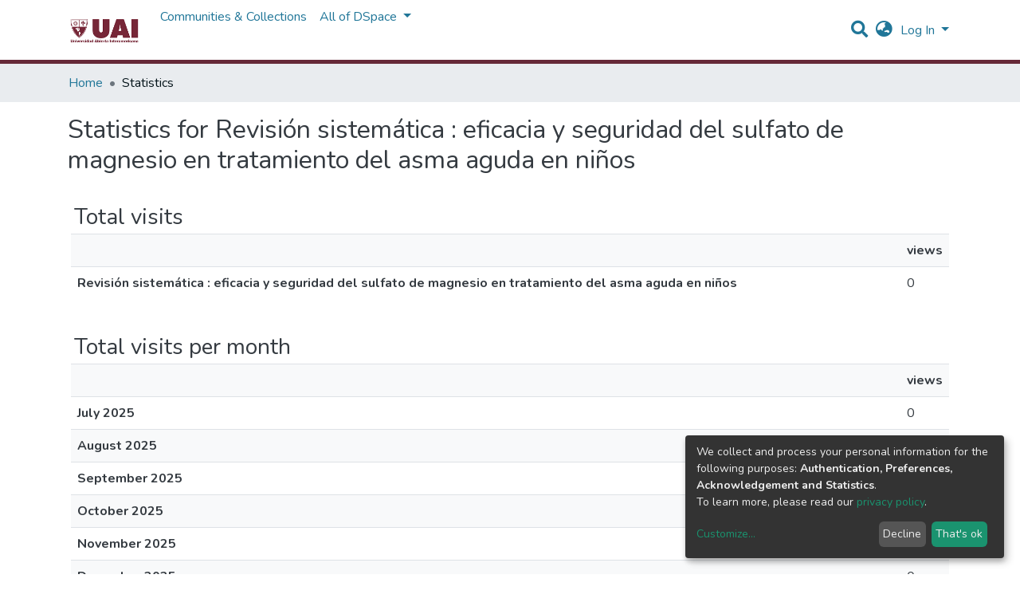

--- FILE ---
content_type: text/html; charset=utf-8
request_url: https://repositorio.uai.edu.ar/statistics/items/09767acd-d656-408b-8988-b815e65db459
body_size: 15085
content:
<!DOCTYPE html><html lang="en"><head>
  <meta charset="UTF-8">
  <base href="/">
  <title>DSpace Angular :: Statistics</title>
  <meta name="viewport" content="width=device-width,minimum-scale=1">
  <link rel="icon" type="image/x-icon" href="assets/images/favicon.ico">
<link rel="stylesheet" href="styles.0324863878df4752a58c.css"><style ng-transition="dspace-angular"></style><link rel="stylesheet" type="text/css" class="theme-css" href="/uai-theme.css"><style ng-transition="dspace-angular">.loader[_ngcontent-sc135]{margin:0 25px}span[_ngcontent-sc135]{display:block;margin:0 auto}span[class*=l-][_ngcontent-sc135]{height:4px;width:4px;background:#000;display:inline-block;margin:12px 2px;border-radius:100%;-webkit-border-radius:100%;-moz-border-radius:100%;-webkit-animation:loader 2s infinite;-webkit-animation-timing-function:cubic-bezier(.03,.615,.995,.415);-webkit-animation-fill-mode:both;-moz-animation:loader 2s infinite;-moz-animation-timing-function:cubic-bezier(.03,.615,.995,.415);-moz-animation-fill-mode:both;-ms-animation:loader 2s infinite;-ms-animation-timing-function:cubic-bezier(.03,.615,.995,.415);-ms-animation-fill-mode:both;animation:loader 2s infinite;animation-timing-function:cubic-bezier(.03,.615,.995,.415);animation-fill-mode:both}span.l-1[_ngcontent-sc135]{-webkit-animation-delay:1s;animation-delay:1s;-ms-animation-delay:1s;-moz-animation-delay:1s}span.l-2[_ngcontent-sc135]{-webkit-animation-delay:.9s;animation-delay:.9s;-ms-animation-delay:.9s;-moz-animation-delay:.9s}span.l-3[_ngcontent-sc135]{-webkit-animation-delay:.8s;animation-delay:.8s;-ms-animation-delay:.8s;-moz-animation-delay:.8s}span.l-4[_ngcontent-sc135]{-webkit-animation-delay:.7s;animation-delay:.7s;-ms-animation-delay:.7s;-moz-animation-delay:.7s}span.l-5[_ngcontent-sc135]{-webkit-animation-delay:.6s;animation-delay:.6s;-ms-animation-delay:.6s;-moz-animation-delay:.6s}span.l-6[_ngcontent-sc135]{-webkit-animation-delay:.5s;animation-delay:.5s;-ms-animation-delay:.5s;-moz-animation-delay:.5s}span.l-7[_ngcontent-sc135]{-webkit-animation-delay:.4s;animation-delay:.4s;-ms-animation-delay:.4s;-moz-animation-delay:.4s}span.l-8[_ngcontent-sc135]{-webkit-animation-delay:.3s;animation-delay:.3s;-ms-animation-delay:.3s;-moz-animation-delay:.3s}span.l-9[_ngcontent-sc135]{-webkit-animation-delay:.2s;animation-delay:.2s;-ms-animation-delay:.2s;-moz-animation-delay:.2s;-webkit-animation-delay:.1s;animation-delay:.1s;-ms-animation-delay:.1s;-moz-animation-delay:.1s}span.l-10[_ngcontent-sc135]{-webkit-animation-delay:0s;animation-delay:0s;-ms-animation-delay:0s;-moz-animation-delay:0s}@-webkit-keyframes loader{0%{-webkit-transform:translateX(-30px);opacity:0}25%{opacity:1}50%{-webkit-transform:translateX(30px);opacity:0}to{opacity:0}}@keyframes loader{0%{-webkit-transform:translateX(-30px);transform:translateX(-30px);opacity:0}25%{opacity:1}50%{-webkit-transform:translateX(30px);transform:translateX(30px);opacity:0}to{opacity:0}}</style><meta name="Generator" content="DSpace 7.1.1"><meta name="title" content="DSpace Angular :: Statistics"><style ng-transition="dspace-angular">[_nghost-sc147]{--ds-icon-z-index:10;left:0;top:0;height:100vh;-webkit-box-flex:1;-ms-flex:1 1 auto;flex:1 1 auto}[_nghost-sc147]   nav[_ngcontent-sc147]{background-color:var(--ds-admin-sidebar-bg);height:100%;-webkit-box-orient:vertical;-webkit-box-direction:normal;-ms-flex-direction:column;flex-direction:column}[_nghost-sc147]   nav[_ngcontent-sc147] > div[_ngcontent-sc147]{width:100%}[_nghost-sc147]   nav[_ngcontent-sc147] > div.sidebar-top-level-items[_ngcontent-sc147]{-webkit-box-flex:1;-ms-flex:1;flex:1;overflow:auto}[_nghost-sc147]   nav[_ngcontent-sc147] > div.sidebar-top-level-items[_ngcontent-sc147]::-webkit-scrollbar{width:8px;height:3px}[_nghost-sc147]   nav[_ngcontent-sc147] > div.sidebar-top-level-items[_ngcontent-sc147]::-webkit-scrollbar-button{background-color:var(--ds-dark-scrollbar-bg)}[_nghost-sc147]   nav[_ngcontent-sc147] > div.sidebar-top-level-items[_ngcontent-sc147]::-webkit-scrollbar-track{background-color:var(--ds-dark-scrollbar-alt-bg)}[_nghost-sc147]   nav[_ngcontent-sc147] > div.sidebar-top-level-items[_ngcontent-sc147]::-webkit-scrollbar-track-piece{background-color:var(--ds-dark-scrollbar-bg)}[_nghost-sc147]   nav[_ngcontent-sc147] > div.sidebar-top-level-items[_ngcontent-sc147]::-webkit-scrollbar-thumb{height:50px;background-color:var(--ds-dark-scrollbar-fg);border-radius:3px}[_nghost-sc147]   nav[_ngcontent-sc147] > div.sidebar-top-level-items[_ngcontent-sc147]::-webkit-scrollbar-corner{background-color:var(--ds-dark-scrollbar-alt-bg)}[_nghost-sc147]   nav[_ngcontent-sc147] > div.sidebar-top-level-items[_ngcontent-sc147]::-webkit-resizer{background-color:var(--ds-dark-scrollbar-bg)}[_nghost-sc147]   nav.inactive[_ngcontent-sc147]     .sidebar-collapsible{margin-left:calc(-1 * var(--ds-sidebar-items-width))}[_nghost-sc147]   nav[_ngcontent-sc147]   .navbar-nav[_ngcontent-sc147]   .admin-menu-header[_ngcontent-sc147]{background-color:var(--ds-admin-sidebar-header-bg)}[_nghost-sc147]   nav[_ngcontent-sc147]   .navbar-nav[_ngcontent-sc147]   .admin-menu-header[_ngcontent-sc147]   .sidebar-section[_ngcontent-sc147]{background-color:inherit}[_nghost-sc147]   nav[_ngcontent-sc147]   .navbar-nav[_ngcontent-sc147]   .admin-menu-header[_ngcontent-sc147]   .logo-wrapper[_ngcontent-sc147]   img[_ngcontent-sc147]{height:20px}[_nghost-sc147]   nav[_ngcontent-sc147]   .navbar-nav[_ngcontent-sc147]   .admin-menu-header[_ngcontent-sc147]   .section-header-text[_ngcontent-sc147]{line-height:1.5}[_nghost-sc147]   nav[_ngcontent-sc147]   .navbar-nav[_ngcontent-sc147]   .admin-menu-header[_ngcontent-sc147]   .navbar-brand[_ngcontent-sc147]{margin-right:0}[_nghost-sc147]   nav[_ngcontent-sc147]     .navbar-nav .sidebar-section{display:-webkit-box;display:-ms-flexbox;display:flex;-ms-flex-line-pack:stretch;align-content:stretch;background-color:var(--ds-admin-sidebar-bg);overflow-x:visible}[_nghost-sc147]   nav[_ngcontent-sc147]     .navbar-nav .sidebar-section .nav-item{padding-top:var(--bs-spacer);padding-bottom:var(--bs-spacer);background-color:inherit}[_nghost-sc147]   nav[_ngcontent-sc147]     .navbar-nav .sidebar-section .nav-item.focus-visible, [_nghost-sc147]   nav[_ngcontent-sc147]     .navbar-nav .sidebar-section .nav-item:focus-visible{outline-offset:-4px}[_nghost-sc147]   nav[_ngcontent-sc147]     .navbar-nav .sidebar-section .nav-item.focus-visible .shortcut-icon, [_nghost-sc147]   nav[_ngcontent-sc147]     .navbar-nav .sidebar-section .nav-item:focus-visible .shortcut-icon{padding-left:0;padding-right:0;margin-left:var(--ds-icon-padding);margin-right:var(--ds-icon-padding)}[_nghost-sc147]   nav[_ngcontent-sc147]     .navbar-nav .sidebar-section .nav-item.focus-visible .logo-wrapper, [_nghost-sc147]   nav[_ngcontent-sc147]     .navbar-nav .sidebar-section .nav-item:focus-visible .logo-wrapper{margin-right:var(--bs-navbar-padding-x)!important}[_nghost-sc147]   nav[_ngcontent-sc147]     .navbar-nav .sidebar-section .nav-item.focus-visible .navbar-brand, [_nghost-sc147]   nav[_ngcontent-sc147]     .navbar-nav .sidebar-section .nav-item:focus-visible .navbar-brand{padding-top:0;padding-bottom:0;margin-top:var(--bs-navbar-brand-padding-y);margin-bottom:var(--bs-navbar-brand-padding-y)}[_nghost-sc147]   nav[_ngcontent-sc147]     .navbar-nav .sidebar-section .shortcut-icon{background-color:inherit;padding-left:var(--ds-icon-padding);padding-right:var(--ds-icon-padding);z-index:var(--ds-icon-z-index);-ms-flex-item-align:baseline;align-self:baseline}[_nghost-sc147]   nav[_ngcontent-sc147]     .navbar-nav .sidebar-section .sidebar-collapsible{padding-left:0;padding-right:var(--bs-spacer);width:var(--ds-sidebar-items-width);position:relative}[_nghost-sc147]   nav[_ngcontent-sc147]     .navbar-nav .sidebar-section .sidebar-collapsible .toggle{width:100%}[_nghost-sc147]   nav[_ngcontent-sc147]     .navbar-nav .sidebar-section .sidebar-collapsible ul{padding-top:var(--bs-spacer)}[_nghost-sc147]   nav[_ngcontent-sc147]     .navbar-nav .sidebar-section .sidebar-collapsible ul li a{padding-left:var(--bs-spacer)}[_nghost-sc147]   nav[_ngcontent-sc147]     .navbar-nav .sidebar-section.active>.sidebar-collapsible>.nav-link{color:var(--bs-navbar-dark-active-color)}</style><style ng-transition="dspace-angular">[_nghost-sc387]{z-index:var(--ds-nav-z-index)}</style><style ng-transition="dspace-angular">.notifications-wrapper{z-index:var(--bs-zindex-popover);text-align:right;word-wrap:break-word;-ms-word-break:break-all;word-break:break-all;word-break:break-word;-webkit-hyphens:auto;hyphens:auto}.notifications-wrapper .notification{display:block}.notifications-wrapper.left{left:0}.notifications-wrapper.top{top:0}.notifications-wrapper.right{right:0}.notifications-wrapper.bottom{bottom:0}.notifications-wrapper.center{left:50%;-webkit-transform:translateX(-50%);transform:translateX(-50%)}.notifications-wrapper.middle{top:50%;-webkit-transform:translateY(-50%);transform:translateY(-50%)}.notifications-wrapper.middle.center{-webkit-transform:translate(-50%,-50%);transform:translate(-50%,-50%)}@media screen and (max-width:576px){.notifications-wrapper{width:auto;left:0;right:0}}</style><style ng-transition="dspace-angular">[_nghost-sc389]   footer[_ngcontent-sc389]{background-color:var(--ds-footer-bg);text-align:center;z-index:var(--ds-footer-z-index);border-top:var(--ds-footer-border);padding:var(--ds-footer-padding)}[_nghost-sc389]   footer[_ngcontent-sc389]   p[_ngcontent-sc389]{margin:0}[_nghost-sc389]   footer[_ngcontent-sc389]   div[_ngcontent-sc389] > img[_ngcontent-sc389]{height:var(--ds-footer-logo-height)}[_nghost-sc389]   footer[_ngcontent-sc389]   .top-footer[_ngcontent-sc389]{background-color:var(--ds-top-footer-bg);padding:var(--ds-footer-padding);margin:calc(var(--ds-footer-padding) * -1)}[_nghost-sc389]   footer[_ngcontent-sc389]   .bottom-footer[_ngcontent-sc389]   ul[_ngcontent-sc389]   li[_ngcontent-sc389]{display:-webkit-inline-box;display:-ms-inline-flexbox;display:inline-flex}[_nghost-sc389]   footer[_ngcontent-sc389]   .bottom-footer[_ngcontent-sc389]   ul[_ngcontent-sc389]   li[_ngcontent-sc389]   a[_ngcontent-sc389]{padding:0 calc(var(--bs-spacer) / 2);color:inherit}[_nghost-sc389]   footer[_ngcontent-sc389]   .bottom-footer[_ngcontent-sc389]   ul[_ngcontent-sc389]   li[_ngcontent-sc389]:not(:last-child):after{content:"";border-right:1px solid var(--bs-secondary)}</style><style ng-transition="dspace-angular">@charset "UTF-8";.breadcrumb[_ngcontent-sc385], .nav-breadcrumb[_ngcontent-sc385]{background-color:var(--ds-breadcrumb-bg)}.breadcrumb[_ngcontent-sc385]{border-radius:0;margin-top:calc(-1 * var(--ds-content-spacing));padding-bottom:var(--ds-content-spacing/3);padding-top:var(--ds-content-spacing/3)}li.breadcrumb-item[_ngcontent-sc385] > a[_ngcontent-sc385]{color:var(--ds-breadcrumb-link-color)!important}li.breadcrumb-item.active[_ngcontent-sc385]{color:var(--ds-breadcrumb-link-active-color)!important}.breadcrumb-item[_ngcontent-sc385] + .breadcrumb-item[_ngcontent-sc385]:before{content:"•"!important}</style><style ng-transition="dspace-angular">[_nghost-sc151]   footer[_ngcontent-sc151]{background-color:var(--ds-footer-bg);text-align:center;z-index:var(--ds-footer-z-index);border-top:var(--ds-footer-border);padding:var(--ds-footer-padding)}[_nghost-sc151]   footer[_ngcontent-sc151]   p[_ngcontent-sc151]{margin:0}[_nghost-sc151]   footer[_ngcontent-sc151]   div[_ngcontent-sc151] > img[_ngcontent-sc151]{height:var(--ds-footer-logo-height)}[_nghost-sc151]   footer[_ngcontent-sc151]   .top-footer[_ngcontent-sc151]{background-color:var(--ds-top-footer-bg);padding:var(--ds-footer-padding);margin:calc(var(--ds-footer-padding) * -1)}[_nghost-sc151]   footer[_ngcontent-sc151]   .bottom-footer[_ngcontent-sc151]   ul[_ngcontent-sc151]   li[_ngcontent-sc151]{display:-webkit-inline-box;display:-ms-inline-flexbox;display:inline-flex}[_nghost-sc151]   footer[_ngcontent-sc151]   .bottom-footer[_ngcontent-sc151]   ul[_ngcontent-sc151]   li[_ngcontent-sc151]   a[_ngcontent-sc151]{padding:0 calc(var(--bs-spacer) / 2);color:inherit}[_nghost-sc151]   footer[_ngcontent-sc151]   .bottom-footer[_ngcontent-sc151]   ul[_ngcontent-sc151]   li[_ngcontent-sc151]:not(:last-child):after{content:"";border-right:1px solid var(--bs-secondary)}</style><style ng-transition="dspace-angular">@media screen and (min-width:768px){nav.navbar[_ngcontent-sc417]{display:none}.header[_ngcontent-sc417]{background-color:var(--ds-header-bg)}}@media screen and (max-width:768px){.navbar-brand[_ngcontent-sc417]   img[_ngcontent-sc417]{height:var(--ds-header-logo-height-xs)}}.navbar-toggler[_ngcontent-sc417]   .navbar-toggler-icon[_ngcontent-sc417]{background-image:none!important;line-height:1.5;color:var(--bs-link-color)}</style><style ng-transition="dspace-angular">input[type=text][_ngcontent-sc156]{margin-top:calc(-.5 * var(--bs-font-size-base))}input[type=text][_ngcontent-sc156]:focus{background-color:hsla(0,0%,100%,.5)!important}input[type=text].collapsed[_ngcontent-sc156]{opacity:0}a.submit-icon[_ngcontent-sc156]{cursor:pointer;position:sticky;top:0}@media screen and (max-width:768px){.query[_ngcontent-sc156]:focus{max-width:250px!important;width:40vw!important}a.submit-icon[_ngcontent-sc156]{color:var(--bs-link-color)}}</style><style ng-transition="dspace-angular">.dropdown-toggle[_ngcontent-sc157]:after{display:none}@media screen and (min-width:768px){.dropdown-toggle[_ngcontent-sc157]{color:var(--ds-header-icon-color)!important}.dropdown-toggle[_ngcontent-sc157]:hover, .dropdown-togglefocus[_ngcontent-sc157]{color:var(--ds-header-icon-color-hover)}}</style><style ng-transition="dspace-angular">.loginDropdownMenu[_ngcontent-sc162], .logoutDropdownMenu[_ngcontent-sc162]{min-width:330px;z-index:1002}.loginDropdownMenu[_ngcontent-sc162]{min-height:260px}.dropdown-item.active[_ngcontent-sc162], .dropdown-item[_ngcontent-sc162]:active, .dropdown-item[_ngcontent-sc162]:focus, .dropdown-item[_ngcontent-sc162]:hover{background-color:transparent!important}.dropdown-toggle[_ngcontent-sc162]{color:var(--ds-header-icon-color)!important}.dropdown-toggle[_ngcontent-sc162]:hover, .dropdown-togglefocus[_ngcontent-sc162]{color:var(--ds-header-icon-color-hover)}</style><style ng-transition="dspace-angular">.login-container[_ngcontent-sc159]{max-width:350px}</style><style ng-transition="dspace-angular">[_nghost-sc158]     .card{margin-bottom:var(--ds-submission-sections-margin-bottom);overflow:unset}.section-focus[_ngcontent-sc158]{border-radius:var(--bs-border-radius);-webkit-box-shadow:var(--bs-btn-focus-box-shadow);box-shadow:var(--bs-btn-focus-box-shadow)}[_nghost-sc158]     .card:first-of-type{border-bottom:var(--bs-card-border-width) solid var(--bs-card-border-color)!important;border-bottom-left-radius:var(--bs-card-border-radius)!important;border-bottom-right-radius:var(--bs-card-border-radius)!important}[_nghost-sc158]     .card-header button{-webkit-box-shadow:none!important;box-shadow:none!important;width:100%}</style><style ng-transition="dspace-angular">.form-login[_ngcontent-sc344]   .form-control[_ngcontent-sc344]:focus{z-index:2}.form-login[_ngcontent-sc344]   input[type=email][_ngcontent-sc344]{margin-bottom:-1px;border-bottom-right-radius:0;border-bottom-left-radius:0}.form-login[_ngcontent-sc344]   input[type=password][_ngcontent-sc344]{border-top-left-radius:0;border-top-right-radius:0}</style><style ng-transition="dspace-angular">nav.navbar[_ngcontent-sc418]{border-top:1px solid var(--ds-header-navbar-border-top-color);border-bottom:5px solid #662938;-webkit-box-align:baseline;-ms-flex-align:baseline;align-items:baseline;color:var(--ds-header-icon-color)}@media screen and (max-width:768px){.navbar[_ngcontent-sc418]{width:100%;background-color:var(--bs-white);position:absolute;overflow:hidden;height:0}.navbar.open[_ngcontent-sc418]{height:100vh}}@media screen and (min-width:768px){.reset-padding-md[_ngcontent-sc418]{margin-left:calc(var(--bs-spacer) / -2);margin-right:calc(var(--bs-spacer) / -2)}}.navbar-expand-md.navbar-container[_ngcontent-sc418]{height:80px}@media screen and (max-width:768px){.navbar-expand-md.navbar-container[_ngcontent-sc418]{padding:0}.navbar-expand-md.navbar-container[_ngcontent-sc418] > .container[_ngcontent-sc418]{padding:0 var(--bs-spacer)}.navbar-expand-md.navbar-container[_ngcontent-sc418] > .container[_ngcontent-sc418]   .navbar-collapsed[_ngcontent-sc418], .navbar-expand-md.navbar-container[_ngcontent-sc418] > .container[_ngcontent-sc418]   a.navbar-brand[_ngcontent-sc418]{display:none}}a.navbar-brand[_ngcontent-sc418]   img[_ngcontent-sc418]{max-height:var(--ds-header-logo-height)}.navbar-nav[_ngcontent-sc418]     a.nav-link{color:var(--ds-navbar-link-color)}.navbar-nav[_ngcontent-sc418]     a.nav-link:hover{color:var(--ds-navbar-link-color-hover)}</style><style ng-transition="dspace-angular">.dropdown-menu[_ngcontent-sc167]{overflow:hidden;min-width:100%;border-top-left-radius:0;border-top-right-radius:0}.dropdown-menu[_ngcontent-sc167]     a.nav-link{padding-right:var(--bs-spacer);padding-left:var(--bs-spacer);white-space:nowrap}@media screen and (max-width:768px){.dropdown-toggle[_ngcontent-sc167]:after{float:right;margin-top:calc(var(--bs-spacer) / 2)}.dropdown-menu[_ngcontent-sc167]{border:0}}</style><style ng-transition="dspace-angular">td[_ngcontent-sc529], th[_ngcontent-sc529]{padding:.5rem}td[_ngcontent-sc529]{width:50px;max-width:50px}</style></head>

<body>
  <ds-app _nghost-sc125="" ng-version="10.2.3"><ds-themed-root _ngcontent-sc125="" ng-reflect-should-show-fullscreen-loader="false" ng-reflect-should-show-route-loader="false"><ds-root _nghost-sc390="" class="ng-tns-c390-0 ng-star-inserted"><div _ngcontent-sc390="" class="outer-wrapper ng-tns-c390-0 ng-star-inserted">
  <ds-admin-sidebar _ngcontent-sc390="" class="ng-tns-c390-0 ng-tns-c147-1" _nghost-sc147=""><!--bindings={
  "ng-reflect-ng-if": "false"
}-->
</ds-admin-sidebar>
  <div _ngcontent-sc390="" class="inner-wrapper ng-tns-c390-0 ng-trigger ng-trigger-slideSidebarPadding" style="padding-left:0;">
    <ds-themed-header-navbar-wrapper _ngcontent-sc390="" class="ng-tns-c390-0" _nghost-sc387=""><ds-header-navbar-wrapper _nghost-sc416="" class="ng-star-inserted"><div _ngcontent-sc416="" ng-reflect-ng-class="[object Object]" class="">
  <ds-themed-header _ngcontent-sc416=""><ds-header _nghost-sc417="" class="ng-star-inserted" style=""><header _ngcontent-sc417="" class="header">
  <nav _ngcontent-sc417="" role="navigation" class="container navbar navbar-expand-md px-0" aria-label="User profile bar">
    <div _ngcontent-sc417="" class="d-flex flex-grow-1">
      <a _ngcontent-sc417="" routerlink="/home" class="navbar-brand m-2" ng-reflect-router-link="/home" href="/home">
        <img _ngcontent-sc417="" src="/assets/uai/images/logo.png" alt="Repository logo">
      </a>
	  
    </div>
    <div _ngcontent-sc417="" class="d-flex flex-grow-1 ml-auto justify-content-end align-items-center">
      <ds-search-navbar _ngcontent-sc417="" class="navbar-search ng-tns-c156-2" _nghost-sc156=""><div _ngcontent-sc156="" id="search-navbar-container" class="ng-tns-c156-2" title="Search">
  <div _ngcontent-sc156="" class="d-inline-block position-relative ng-tns-c156-2">
    <form _ngcontent-sc156="" novalidate="" autocomplete="on" class="ng-tns-c156-2 ng-untouched ng-pristine ng-valid" ng-reflect-form="[object Object]">
      <input _ngcontent-sc156="" name="query" formcontrolname="query" type="text" class="d-inline-block bg-transparent position-absolute form-control dropdown-menu-right p-1 ng-tns-c156-2 ng-trigger ng-trigger-toggleAnimation ng-untouched ng-pristine ng-valid" ng-reflect-name="query" placeholder="" aria-label="Search" value="" style="width:30px;opacity:0;">
      <a _ngcontent-sc156="" class="submit-icon ng-tns-c156-2" href="">
        <em _ngcontent-sc156="" class="fas fa-search fa-lg fa-fw ng-tns-c156-2"></em>
      </a>
    </form>
  </div>
</div>
</ds-search-navbar>
      <ds-lang-switch _ngcontent-sc417="" _nghost-sc157=""><div _ngcontent-sc157="" ngbdropdown="" display="dynamic" placement="bottom-right" class="navbar-nav ng-star-inserted dropdown" ng-reflect-display="dynamic" ng-reflect-placement="bottom-right">
  <a _ngcontent-sc157="" href="#" role="button" data-toggle="dropdown" ngbdropdowntoggle="" tabindex="0" class="dropdown-toggle px-1" title="Language switch" aria-label="Language switch" aria-expanded="false">
    <i _ngcontent-sc157="" class="fas fa-globe-asia fa-lg fa-fw"></i>
  </a>
  <ul _ngcontent-sc157="" ngbdropdownmenu="" class="dropdown-menu" aria-label="Language switch" x-placement="bottom-right">
    <li _ngcontent-sc157="" tabindex="0" class="dropdown-item active ng-star-inserted">
                English
    </li><li _ngcontent-sc157="" tabindex="0" class="dropdown-item ng-star-inserted">
                Español
    </li><li _ngcontent-sc157="" tabindex="0" class="dropdown-item ng-star-inserted">
                Português do Brasil
    </li><!--bindings={
  "ng-reflect-ng-for-of": "en,es,pt-BR"
}-->
  </ul>
</div><!--bindings={
  "ng-reflect-ng-if": "true"
}-->
</ds-lang-switch>
      <ds-auth-nav-menu _ngcontent-sc417="" _nghost-sc162="" class="ng-tns-c162-3"><ul _ngcontent-sc162="" class="navbar-nav ng-tns-c162-3" ng-reflect-ng-class="[object Object]">
  <li _ngcontent-sc162="" class="nav-item ng-tns-c162-3 ng-star-inserted">
    <div _ngcontent-sc162="" ngbdropdown="" display="dynamic" placement="bottom-right" class="d-inline-block ng-tns-c162-3 ng-trigger ng-trigger-fadeInOut dropdown" ng-reflect-display="dynamic" ng-reflect-placement="bottom-right" style="">
      <a _ngcontent-sc162="" href="#" ngbdropdowntoggle="" class="dropdown-toggle dropdownLogin px-1 ng-tns-c162-3" aria-label="Log In" aria-expanded="false">
        Log In
      </a>
      <div _ngcontent-sc162="" ngbdropdownmenu="" class="loginDropdownMenu ng-tns-c162-3 dropdown-menu" ng-reflect-ng-class="[object Object]" aria-label="Log In" x-placement="bottom-right">
        <ds-log-in _ngcontent-sc162="" class="ng-tns-c162-3" _nghost-sc159="" ng-reflect-is-standalone-page="false"><!--bindings={
  "ng-reflect-ng-if": "false"
}-->
<div _ngcontent-sc159="" class="px-4 py-3 login-container ng-star-inserted" style="">
  
    <!--bindings={
  "ng-reflect-ng-if": "false"
}-->
    <ds-log-in-container _ngcontent-sc159="" _nghost-sc158="" ng-reflect-auth-method="[object Object]" ng-reflect-is-standalone-page="false" class="ng-star-inserted"><ds-log-in-password _nghost-sc344="" class="ng-tns-c344-4 ng-star-inserted"><form _ngcontent-sc344="" novalidate="" class="form-login ng-tns-c344-4 ng-untouched ng-pristine ng-invalid" ng-reflect-form="[object Object]">
  <label _ngcontent-sc344="" class="sr-only ng-tns-c344-4">Email address</label>
  <input _ngcontent-sc344="" autocomplete="off" autofocus="" formcontrolname="email" required="" type="email" class="form-control form-control-lg position-relative ng-tns-c344-4 ng-untouched ng-pristine ng-invalid" ng-reflect-name="email" ng-reflect-required="" placeholder="Email address" aria-label="Email address" value="">
  <label _ngcontent-sc344="" class="sr-only ng-tns-c344-4">Password</label>
  <input _ngcontent-sc344="" autocomplete="off" formcontrolname="password" required="" type="password" class="form-control form-control-lg position-relative mb-3 ng-tns-c344-4 ng-untouched ng-pristine ng-invalid" ng-reflect-name="password" ng-reflect-required="" placeholder="Password" aria-label="Password" value="">
  <!--bindings={}-->
  <!--bindings={}-->

  <button _ngcontent-sc344="" type="submit" class="btn btn-lg btn-primary btn-block mt-3 ng-tns-c344-4" disabled=""><i _ngcontent-sc344="" class="fas fa-sign-in-alt ng-tns-c344-4"></i> Log in</button>
</form>
</ds-log-in-password><!--bindings={
  "ng-reflect-ng-component-outlet-injector": "R3Injector[authMethodProvider,"
}-->

</ds-log-in-container>
  <!--ng-container--><!--bindings={
  "ng-reflect-ng-for-of": "[object Object]"
}-->

  <div _ngcontent-sc159="" class="dropdown-divider"></div>
  <a _ngcontent-sc159="" class="dropdown-item ng-star-inserted" ng-reflect-router-link="/register" href="/register">New user? Click here to register.</a><!--bindings={
  "ng-reflect-ng-if": "true"
}-->
  <a _ngcontent-sc159="" class="dropdown-item" ng-reflect-router-link="/forgot" href="/forgot">Have you forgotten your password?</a>
</div><!--bindings={
  "ng-reflect-ng-if": "true"
}-->
</ds-log-in>
      </div>
    </div>
  </li><!--bindings={
  "ng-reflect-ng-if": "true"
}-->
  <!--bindings={
  "ng-reflect-ng-if": null
}-->
  <!--bindings={
  "ng-reflect-ng-if": "false"
}-->
  <!--bindings={
  "ng-reflect-ng-if": "false"
}-->
</ul>


</ds-auth-nav-menu>
      <ds-impersonate-navbar _ngcontent-sc417=""><!--bindings={
  "ng-reflect-ng-if": "false"
}-->
</ds-impersonate-navbar>
      <div _ngcontent-sc417="" class="pl-2">
        <button _ngcontent-sc417="" type="button" aria-controls="collapsingNav" aria-expanded="false" class="navbar-toggler" aria-label="Toggle navigation">
          <span _ngcontent-sc417="" aria-hidden="true" class="navbar-toggler-icon fas fa-bars fa-fw"></span>
        </button>
      </div>
    </div>
  </nav>
  <ds-themed-navbar _ngcontent-sc417=""><ds-navbar _nghost-sc418="" class="ng-tns-c418-5 ng-star-inserted" style=""><nav _ngcontent-sc418="" role="navigation" class="navbar navbar-expand-md navbar-light p-0 navbar-container ng-tns-c418-5 ng-trigger ng-trigger-slideMobileNav" ng-reflect-ng-class="[object Object]" aria-label="Main navigation bar" style="">
  <div _ngcontent-sc418="" class="container h-100 ng-tns-c418-5">
    <a _ngcontent-sc418="" routerlink="/home" class="navbar-brand my-2 ng-tns-c418-5" ng-reflect-router-link="/home" href="/home">
      <img _ngcontent-sc418="" src="/assets/uai/images/logo.png" class="ng-tns-c418-5" alt="Repository logo">
    </a>

    <div _ngcontent-sc418="" id="collapsingNav" class="w-100 h-100 ng-tns-c418-5">
      <ul _ngcontent-sc418="" class="navbar-nav me-auto mb-2 mb-lg-0 h-100 ng-tns-c418-5">
        
          <li _nghost-sc165="" ds-navbar-section="" class="ng-star-inserted" style=""><div _ngcontent-sc165="" class="nav-item navbar-section">
  <ds-link-menu-item class="ng-star-inserted"><a href="/community-list" class="nav-item nav-link" ng-reflect-ng-class="[object Object]" title="Communities &amp; Collections" ng-reflect-router-link="//community-list" aria-disabled="false">Communities &amp; Collections</a>
</ds-link-menu-item><!--bindings={
  "ng-reflect-ng-component-outlet-injector": "R3Injector[itemModelProvider, "
}-->
</div>
</li><!--bindings={
  "ng-reflect-ng-component-outlet-injector": "R3Injector[sectionDataProvider"
}-->
        <!--ng-container-->
          <li _nghost-sc167="" class="ng-tns-c167-8 ng-star-inserted" ds-expandable-navbar-section="" style=""><div _ngcontent-sc167="" class="nav-item dropdown expandable-navbar-section ng-tns-c167-8 ng-star-inserted">
    <a _ngcontent-sc167="" href="#" routerlinkactive="active" id="browseDropdown" data-toggle="dropdown" class="nav-link dropdown-toggle ng-tns-c167-8" ng-reflect-router-link-active="active">
        <ds-text-menu-item class="ng-star-inserted"><span>All of DSpace</span></ds-text-menu-item><!--bindings={
  "ng-reflect-ng-component-outlet-injector": "R3Injector[itemModelProvider, "
}-->
    </a>
    <!--bindings={
  "ng-reflect-ng-if": "false"
}-->
</div><!--bindings={
  "ng-reflect-ng-var": "false"
}-->
</li><!--bindings={
  "ng-reflect-ng-component-outlet-injector": "R3Injector[sectionDataProvider"
}-->
        <!--ng-container--><!--bindings={
  "ng-reflect-ng-for-of": "[object Object],[object Object"
}-->
      </ul>
    </div>
    <ds-search-navbar _ngcontent-sc418="" class="navbar-collapsed ng-tns-c418-5 ng-tns-c156-6" _nghost-sc156=""><div _ngcontent-sc156="" id="search-navbar-container" class="ng-tns-c156-6" title="Search">
  <div _ngcontent-sc156="" class="d-inline-block position-relative ng-tns-c156-6">
    <form _ngcontent-sc156="" novalidate="" autocomplete="on" class="ng-tns-c156-6 ng-untouched ng-pristine ng-valid" ng-reflect-form="[object Object]">
      <input _ngcontent-sc156="" name="query" formcontrolname="query" type="text" class="d-inline-block bg-transparent position-absolute form-control dropdown-menu-right p-1 ng-tns-c156-6 ng-trigger ng-trigger-toggleAnimation ng-untouched ng-pristine ng-valid" ng-reflect-name="query" placeholder="" aria-label="Search" value="" style="width:30px;opacity:0;">
      <a _ngcontent-sc156="" class="submit-icon ng-tns-c156-6" href="">
        <em _ngcontent-sc156="" class="fas fa-search fa-lg fa-fw ng-tns-c156-6"></em>
      </a>
    </form>
  </div>
</div>
</ds-search-navbar>
    <ds-lang-switch _ngcontent-sc418="" class="navbar-collapsed ng-tns-c418-5" _nghost-sc157=""><div _ngcontent-sc157="" ngbdropdown="" display="dynamic" placement="bottom-right" class="navbar-nav ng-star-inserted dropdown" ng-reflect-display="dynamic" ng-reflect-placement="bottom-right" style="">
  <a _ngcontent-sc157="" href="#" role="button" data-toggle="dropdown" ngbdropdowntoggle="" tabindex="0" class="dropdown-toggle px-1" title="Language switch" aria-label="Language switch" aria-expanded="false">
    <i _ngcontent-sc157="" class="fas fa-globe-asia fa-lg fa-fw"></i>
  </a>
  <ul _ngcontent-sc157="" ngbdropdownmenu="" class="dropdown-menu" aria-label="Language switch" x-placement="bottom-right">
    <li _ngcontent-sc157="" tabindex="0" class="dropdown-item active ng-star-inserted">
                English
    </li><li _ngcontent-sc157="" tabindex="0" class="dropdown-item ng-star-inserted">
                Español
    </li><li _ngcontent-sc157="" tabindex="0" class="dropdown-item ng-star-inserted">
                Português do Brasil
    </li><!--bindings={
  "ng-reflect-ng-for-of": "en,es,pt-BR"
}-->
  </ul>
</div><!--bindings={
  "ng-reflect-ng-if": "true"
}-->
</ds-lang-switch>
    <ds-auth-nav-menu _ngcontent-sc418="" class="navbar-collapsed ng-tns-c418-5 ng-tns-c162-7" _nghost-sc162=""><ul _ngcontent-sc162="" class="navbar-nav ng-tns-c162-7" ng-reflect-ng-class="[object Object]">
  <li _ngcontent-sc162="" class="nav-item ng-tns-c162-7 ng-star-inserted" style="">
    <div _ngcontent-sc162="" ngbdropdown="" display="dynamic" placement="bottom-right" class="d-inline-block ng-tns-c162-7 ng-trigger ng-trigger-fadeInOut dropdown" ng-reflect-display="dynamic" ng-reflect-placement="bottom-right" style="">
      <a _ngcontent-sc162="" href="#" ngbdropdowntoggle="" class="dropdown-toggle dropdownLogin px-1 ng-tns-c162-7" aria-label="Log In" aria-expanded="false">
        Log In
      </a>
      <div _ngcontent-sc162="" ngbdropdownmenu="" class="loginDropdownMenu ng-tns-c162-7 dropdown-menu" ng-reflect-ng-class="[object Object]" aria-label="Log In" x-placement="bottom-right">
        <ds-log-in _ngcontent-sc162="" class="ng-tns-c162-7" _nghost-sc159="" ng-reflect-is-standalone-page="false"><!--bindings={
  "ng-reflect-ng-if": "false"
}-->
<div _ngcontent-sc159="" class="px-4 py-3 login-container ng-star-inserted" style="">
  
    <!--bindings={
  "ng-reflect-ng-if": "false"
}-->
    <ds-log-in-container _ngcontent-sc159="" _nghost-sc158="" ng-reflect-auth-method="[object Object]" ng-reflect-is-standalone-page="false" class="ng-star-inserted"><ds-log-in-password _nghost-sc344="" class="ng-tns-c344-9 ng-star-inserted"><form _ngcontent-sc344="" novalidate="" class="form-login ng-tns-c344-9 ng-untouched ng-pristine ng-invalid" ng-reflect-form="[object Object]">
  <label _ngcontent-sc344="" class="sr-only ng-tns-c344-9">Email address</label>
  <input _ngcontent-sc344="" autocomplete="off" autofocus="" formcontrolname="email" required="" type="email" class="form-control form-control-lg position-relative ng-tns-c344-9 ng-untouched ng-pristine ng-invalid" ng-reflect-name="email" ng-reflect-required="" placeholder="Email address" aria-label="Email address" value="">
  <label _ngcontent-sc344="" class="sr-only ng-tns-c344-9">Password</label>
  <input _ngcontent-sc344="" autocomplete="off" formcontrolname="password" required="" type="password" class="form-control form-control-lg position-relative mb-3 ng-tns-c344-9 ng-untouched ng-pristine ng-invalid" ng-reflect-name="password" ng-reflect-required="" placeholder="Password" aria-label="Password" value="">
  <!--bindings={}-->
  <!--bindings={}-->

  <button _ngcontent-sc344="" type="submit" class="btn btn-lg btn-primary btn-block mt-3 ng-tns-c344-9" disabled=""><i _ngcontent-sc344="" class="fas fa-sign-in-alt ng-tns-c344-9"></i> Log in</button>
</form>
</ds-log-in-password><!--bindings={
  "ng-reflect-ng-component-outlet-injector": "R3Injector[authMethodProvider,"
}-->

</ds-log-in-container>
  <!--ng-container--><!--bindings={
  "ng-reflect-ng-for-of": "[object Object]"
}-->

  <div _ngcontent-sc159="" class="dropdown-divider"></div>
  <a _ngcontent-sc159="" class="dropdown-item ng-star-inserted" ng-reflect-router-link="/register" href="/register">New user? Click here to register.</a><!--bindings={
  "ng-reflect-ng-if": "true"
}-->
  <a _ngcontent-sc159="" class="dropdown-item" ng-reflect-router-link="/forgot" href="/forgot">Have you forgotten your password?</a>
</div><!--bindings={
  "ng-reflect-ng-if": "true"
}-->
</ds-log-in>
      </div>
    </div>
  </li><!--bindings={
  "ng-reflect-ng-if": "true"
}-->
  <!--bindings={
  "ng-reflect-ng-if": null
}-->
  <!--bindings={
  "ng-reflect-ng-if": "false"
}-->
  <!--bindings={
  "ng-reflect-ng-if": "false"
}-->
</ul>


</ds-auth-nav-menu>
    <ds-impersonate-navbar _ngcontent-sc418="" class="navbar-collapsed ng-tns-c418-5"><!--bindings={
  "ng-reflect-ng-if": "false"
}-->
</ds-impersonate-navbar>
  </div>
</nav>

</ds-navbar><!--container-->
</ds-themed-navbar>

</header>
</ds-header><!--container-->
</ds-themed-header>
</div>
</ds-header-navbar-wrapper><!--container-->
</ds-themed-header-navbar-wrapper>

    <ds-notifications-board _ngcontent-sc390="" class="ng-tns-c390-0" ng-reflect-options="[object Object]"><div class="notifications-wrapper position-fixed top right" ng-reflect-ng-class="top,right">
  <!--bindings={
  "ng-reflect-ng-for-of": ""
}-->
</div>
</ds-notifications-board>
    <main _ngcontent-sc390="" class="main-content ng-tns-c390-0">
      <ds-themed-breadcrumbs _ngcontent-sc390="" class="ng-tns-c390-0"><ds-breadcrumbs _nghost-sc385="" class="ng-star-inserted">
    <nav _ngcontent-sc385="" aria-label="breadcrumb" class="nav-breadcrumb ng-star-inserted">
        <ol _ngcontent-sc385="" class="container breadcrumb">
            
        <li _ngcontent-sc385="" class="breadcrumb-item ng-star-inserted"><a _ngcontent-sc385="" ng-reflect-router-link="/" href="/">Home</a></li>
    <!--bindings={
  "ng-reflect-ng-template-outlet-context": "[object Object]"
}-->
            
                
        <li _ngcontent-sc385="" aria-current="page" class="breadcrumb-item active ng-star-inserted">Statistics</li>
    <!--bindings={
  "ng-reflect-ng-template-outlet-context": "[object Object]"
}-->
            <!--ng-container--><!--bindings={
  "ng-reflect-ng-for-of": "[object Object]"
}-->
        </ol>
    </nav><!--bindings={
  "ng-reflect-ng-if": "true"
}-->

    <!--container-->

    <!--container-->
<!--ng-container--><!--bindings={
  "ng-reflect-ng-var": "[object Object]"
}-->

</ds-breadcrumbs><!--container-->
</ds-themed-breadcrumbs>

      <!--bindings={
  "ng-reflect-ng-if": "false"
}-->
      <div _ngcontent-sc390="" class="ng-tns-c390-0">
        <router-outlet _ngcontent-sc390="" class="ng-tns-c390-0"></router-outlet><ds-themed-item-statistics-page class="ng-star-inserted" style=""><ds-item-statistics-page _nghost-sc531="" class="ng-star-inserted"><div _ngcontent-sc531="" class="container">

  
    <h2 _ngcontent-sc531="" class="header ng-star-inserted" id="09767acd-d656-408b-8988-b815e65db459">
      Statistics for Revisión sistemática : eficacia y seguridad del sulfato de magnesio en tratamiento del asma aguda en niños
    </h2><!--bindings={
  "ng-reflect-ng-if": "[object Object]"
}-->
  <!--ng-container--><!--bindings={
  "ng-reflect-ng-var": "[object Object]"
}-->

  

    <!--bindings={
  "ng-reflect-ng-if": "false"
}-->

    
      <ds-statistics-table _ngcontent-sc531="" _nghost-sc529="" class="09767acd-d656-408b-8988-b815e65db459_TotalVisits m-2 ng-star-inserted" ng-reflect-report="[object Object]" style=""><div _ngcontent-sc529="" class="m-1 ng-star-inserted">

  <h3 _ngcontent-sc529="" class="m-1">
    Total visits
  </h3>

  <table _ngcontent-sc529="" class="table table-striped">

    <tbody _ngcontent-sc529="">

    <tr _ngcontent-sc529="">
      <th _ngcontent-sc529="" scope="col"></th>
      <th _ngcontent-sc529="" scope="col" class="views-header ng-star-inserted">
        views
      </th><!--bindings={
  "ng-reflect-ng-for-of": "views"
}-->
    </tr>

    <tr _ngcontent-sc529="" class="09767acd-d656-408b-8988-b815e65db459-data ng-star-inserted">
      <th _ngcontent-sc529="" scope="row">
        Revisión sistemática : eficacia y seguridad del sulfato de magnesio en tratamiento del asma aguda en niños
      </th>
      <td _ngcontent-sc529="" class="09767acd-d656-408b-8988-b815e65db459-views-data ng-star-inserted">
        0
      </td><!--bindings={
  "ng-reflect-ng-for-of": "views"
}-->
    </tr><!--bindings={
  "ng-reflect-ng-for-of": "[object Object]"
}-->

    </tbody>

  </table>

</div><!--bindings={
  "ng-reflect-ng-if": "true"
}-->
</ds-statistics-table><ds-statistics-table _ngcontent-sc531="" _nghost-sc529="" class="09767acd-d656-408b-8988-b815e65db459_TotalVisitsPerMonth m-2 ng-star-inserted" ng-reflect-report="[object Object]" style=""><div _ngcontent-sc529="" class="m-1 ng-star-inserted">

  <h3 _ngcontent-sc529="" class="m-1">
    Total visits per month
  </h3>

  <table _ngcontent-sc529="" class="table table-striped">

    <tbody _ngcontent-sc529="">

    <tr _ngcontent-sc529="">
      <th _ngcontent-sc529="" scope="col"></th>
      <th _ngcontent-sc529="" scope="col" class="views-header ng-star-inserted">
        views
      </th><!--bindings={
  "ng-reflect-ng-for-of": "views"
}-->
    </tr>

    <tr _ngcontent-sc529="" class="2025-data July ng-star-inserted">
      <th _ngcontent-sc529="" scope="row">
        July 2025
      </th>
      <td _ngcontent-sc529="" class="2025-views-data July ng-star-inserted">
        0
      </td><!--bindings={
  "ng-reflect-ng-for-of": "views"
}-->
    </tr><tr _ngcontent-sc529="" class="2025-data August ng-star-inserted">
      <th _ngcontent-sc529="" scope="row">
        August 2025
      </th>
      <td _ngcontent-sc529="" class="2025-views-data August ng-star-inserted">
        0
      </td><!--bindings={
  "ng-reflect-ng-for-of": "views"
}-->
    </tr><tr _ngcontent-sc529="" class="2025-data September ng-star-inserted">
      <th _ngcontent-sc529="" scope="row">
        September 2025
      </th>
      <td _ngcontent-sc529="" class="2025-views-data September ng-star-inserted">
        0
      </td><!--bindings={
  "ng-reflect-ng-for-of": "views"
}-->
    </tr><tr _ngcontent-sc529="" class="2025-data October ng-star-inserted">
      <th _ngcontent-sc529="" scope="row">
        October 2025
      </th>
      <td _ngcontent-sc529="" class="2025-views-data October ng-star-inserted">
        0
      </td><!--bindings={
  "ng-reflect-ng-for-of": "views"
}-->
    </tr><tr _ngcontent-sc529="" class="2025-data November ng-star-inserted">
      <th _ngcontent-sc529="" scope="row">
        November 2025
      </th>
      <td _ngcontent-sc529="" class="2025-views-data November ng-star-inserted">
        0
      </td><!--bindings={
  "ng-reflect-ng-for-of": "views"
}-->
    </tr><tr _ngcontent-sc529="" class="2025-data December ng-star-inserted">
      <th _ngcontent-sc529="" scope="row">
        December 2025
      </th>
      <td _ngcontent-sc529="" class="2025-views-data December ng-star-inserted">
        0
      </td><!--bindings={
  "ng-reflect-ng-for-of": "views"
}-->
    </tr><tr _ngcontent-sc529="" class="2026-data January ng-star-inserted">
      <th _ngcontent-sc529="" scope="row">
        January 2026
      </th>
      <td _ngcontent-sc529="" class="2026-views-data January ng-star-inserted">
        0
      </td><!--bindings={
  "ng-reflect-ng-for-of": "views"
}-->
    </tr><!--bindings={
  "ng-reflect-ng-for-of": "[object Object],[object Object"
}-->

    </tbody>

  </table>

</div><!--bindings={
  "ng-reflect-ng-if": "true"
}-->
</ds-statistics-table><ds-statistics-table _ngcontent-sc531="" _nghost-sc529="" class="09767acd-d656-408b-8988-b815e65db459_TotalDownloads m-2 ng-star-inserted" ng-reflect-report="[object Object]" style=""><!--bindings={
  "ng-reflect-ng-if": "false"
}-->
</ds-statistics-table><ds-statistics-table _ngcontent-sc531="" _nghost-sc529="" class="09767acd-d656-408b-8988-b815e65db459_TopCountries m-2 ng-star-inserted" ng-reflect-report="[object Object]" style=""><!--bindings={
  "ng-reflect-ng-if": "false"
}-->
</ds-statistics-table><ds-statistics-table _ngcontent-sc531="" _nghost-sc529="" class="09767acd-d656-408b-8988-b815e65db459_TopCities m-2 ng-star-inserted" ng-reflect-report="[object Object]" style=""><!--bindings={
  "ng-reflect-ng-if": "false"
}-->
</ds-statistics-table><!--bindings={
  "ng-reflect-ng-for-of": "[object Object],[object Object"
}-->
      <!--bindings={
  "ng-reflect-ng-if": "false"
}-->
    <!--ng-container--><!--bindings={
  "ng-reflect-ng-if": "[object Object],[object Object"
}-->

  <!--ng-container--><!--bindings={
  "ng-reflect-ng-var": "[object Object],[object Object"
}-->

</div>
</ds-item-statistics-page><!--container-->
</ds-themed-item-statistics-page><!--container-->
      </div>
    </main>

    <ds-themed-footer _ngcontent-sc390="" class="ng-tns-c390-0" _nghost-sc389=""><ds-footer _nghost-sc151="" class="ng-star-inserted"><footer _ngcontent-sc151="" class="text-lg-start">
  <!--bindings={
  "ng-reflect-ng-if": "false"
}-->
  

  
  <div _ngcontent-sc151="" class="bottom-footer p-1 d-flex justify-content-center align-items-center text-white">
    <div _ngcontent-sc151="" class="content-container">
      <p _ngcontent-sc151="" class="m-0">
        <a _ngcontent-sc151="" href="http://www.dspace.org/" class="text-white">DSpace software</a>
        copyright © 2002-2026
        <a _ngcontent-sc151="" href="https://www.lyrasis.org/" class="text-white">LYRASIS</a>
      </p>
      <ul _ngcontent-sc151="" class="footer-info list-unstyled small d-flex justify-content-center mb-0">
        <li _ngcontent-sc151="">
          <a _ngcontent-sc151="" href="#" class="text-white">Cookie settings</a>
        </li>
        <li _ngcontent-sc151="">
          <a _ngcontent-sc151="" routerlink="info/privacy" class="text-white" ng-reflect-router-link="info/privacy" href="/info/privacy">Privacy policy</a>
        </li>
        <li _ngcontent-sc151="">
          <a _ngcontent-sc151="" routerlink="info/end-user-agreement" class="text-white" ng-reflect-router-link="info/end-user-agreement" href="/info/end-user-agreement">End User Agreement</a>
        </li>
      </ul>
    </div>
  </div>
  
</footer>
</ds-footer><!--container-->
</ds-themed-footer>
  </div>
</div><!--bindings={
  "ng-reflect-ng-if": "true"
}-->
<!--container-->
</ds-root><!--container-->
</ds-themed-root>
</ds-app>
<script src="runtime-es2015.5f628a9620fb70a391e4.js" type="module"></script><script src="runtime-es5.5f628a9620fb70a391e4.js" nomodule="" defer=""></script><script src="polyfills-es5.2690e6af85860f3fd13f.js" nomodule="" defer=""></script><script src="polyfills-es2015.473cd1992a6ad138d0e6.js" type="module"></script><script src="main-es2015.1c03b293f325f07f3843.js" type="module"></script><script src="main-es5.1c03b293f325f07f3843.js" nomodule="" defer=""></script>




<script id="dspace-angular-state" type="application/json">{&q;NGRX_STATE&q;:{&q;router&q;:{&q;state&q;:{&q;url&q;:&q;/statistics/items/09767acd-d656-408b-8988-b815e65db459&q;,&q;queryParams&q;:{}},&q;navigationId&q;:1},&q;hostWindow&q;:{},&q;forms&q;:{},&q;metadataRegistry&q;:{&q;editSchema&q;:null,&q;selectedSchemas&q;:[],&q;editField&q;:null,&q;selectedFields&q;:[]},&q;notifications&q;:[],&q;sidebar&q;:{&q;sidebarCollapsed&q;:true},&q;sidebarFilter&q;:{},&q;searchFilter&q;:{},&q;truncatable&q;:{},&q;cssVariables&q;:{&q;xlMin&q;:&q;1200px&q;,&q;mdMin&q;:&q;768px&q;,&q;lgMin&q;:&q;576px&q;,&q;smMin&q;:&q;0&q;,&q;adminSidebarActiveBg&q;:&q;#0f1b28&q;,&q;sidebarItemsWidth&q;:&q;250px&q;,&q;collapsedSidebarWidth&q;:&q;53.234px&q;,&q;totalSidebarWidth&q;:&q;303.234px&q;},&q;theme&q;:{&q;currentTheme&q;:&q;uai&q;},&q;menus&q;:{&q;admin-sidebar&q;:{&q;id&q;:&q;admin-sidebar&q;,&q;collapsed&q;:true,&q;previewCollapsed&q;:true,&q;visible&q;:false,&q;sections&q;:{&q;registries_metadata&q;:{&q;id&q;:&q;registries_metadata&q;,&q;parentID&q;:&q;registries&q;,&q;active&q;:false,&q;visible&q;:false,&q;model&q;:{&q;type&q;:1,&q;text&q;:&q;menu.section.registries_metadata&q;,&q;link&q;:&q;admin/registries/metadata&q;},&q;shouldPersistOnRouteChange&q;:true},&q;registries_format&q;:{&q;id&q;:&q;registries_format&q;,&q;parentID&q;:&q;registries&q;,&q;active&q;:false,&q;visible&q;:false,&q;model&q;:{&q;type&q;:1,&q;text&q;:&q;menu.section.registries_format&q;,&q;link&q;:&q;admin/registries/bitstream-formats&q;},&q;shouldPersistOnRouteChange&q;:true},&q;export_metadata&q;:{&q;id&q;:&q;export_metadata&q;,&q;parentID&q;:&q;export&q;,&q;active&q;:true,&q;visible&q;:true,&q;model&q;:{&q;type&q;:4,&q;text&q;:&q;menu.section.export_metadata&q;},&q;shouldPersistOnRouteChange&q;:true},&q;import_metadata&q;:{&q;id&q;:&q;import_metadata&q;,&q;parentID&q;:&q;import&q;,&q;active&q;:true,&q;visible&q;:true,&q;model&q;:{&q;type&q;:1,&q;text&q;:&q;menu.section.import_metadata&q;,&q;link&q;:&q;/admin/metadata-import&q;},&q;shouldPersistOnRouteChange&q;:true},&q;new&q;:{&q;id&q;:&q;new&q;,&q;active&q;:false,&q;visible&q;:true,&q;model&q;:{&q;type&q;:0,&q;text&q;:&q;menu.section.new&q;},&q;icon&q;:&q;plus&q;,&q;index&q;:0,&q;shouldPersistOnRouteChange&q;:true},&q;new_community&q;:{&q;id&q;:&q;new_community&q;,&q;parentID&q;:&q;new&q;,&q;active&q;:false,&q;visible&q;:false,&q;model&q;:{&q;type&q;:4,&q;text&q;:&q;menu.section.new_community&q;},&q;shouldPersistOnRouteChange&q;:true},&q;new_collection&q;:{&q;id&q;:&q;new_collection&q;,&q;parentID&q;:&q;new&q;,&q;active&q;:false,&q;visible&q;:false,&q;model&q;:{&q;type&q;:4,&q;text&q;:&q;menu.section.new_collection&q;},&q;shouldPersistOnRouteChange&q;:true},&q;new_item&q;:{&q;id&q;:&q;new_item&q;,&q;parentID&q;:&q;new&q;,&q;active&q;:false,&q;visible&q;:true,&q;model&q;:{&q;type&q;:4,&q;text&q;:&q;menu.section.new_item&q;},&q;shouldPersistOnRouteChange&q;:true},&q;new_process&q;:{&q;id&q;:&q;new_process&q;,&q;parentID&q;:&q;new&q;,&q;active&q;:false,&q;visible&q;:false,&q;model&q;:{&q;type&q;:1,&q;text&q;:&q;menu.section.new_process&q;,&q;link&q;:&q;/processes/new&q;},&q;shouldPersistOnRouteChange&q;:true},&q;edit_community&q;:{&q;id&q;:&q;edit_community&q;,&q;parentID&q;:&q;edit&q;,&q;active&q;:false,&q;visible&q;:false,&q;model&q;:{&q;type&q;:4,&q;text&q;:&q;menu.section.edit_community&q;},&q;shouldPersistOnRouteChange&q;:true},&q;edit_collection&q;:{&q;id&q;:&q;edit_collection&q;,&q;parentID&q;:&q;edit&q;,&q;active&q;:false,&q;visible&q;:false,&q;model&q;:{&q;type&q;:4,&q;text&q;:&q;menu.section.edit_collection&q;},&q;shouldPersistOnRouteChange&q;:true},&q;edit_item&q;:{&q;id&q;:&q;edit_item&q;,&q;parentID&q;:&q;edit&q;,&q;active&q;:false,&q;visible&q;:true,&q;model&q;:{&q;type&q;:4,&q;text&q;:&q;menu.section.edit_item&q;},&q;shouldPersistOnRouteChange&q;:true},&q;access_control_people&q;:{&q;id&q;:&q;access_control_people&q;,&q;parentID&q;:&q;access_control&q;,&q;active&q;:false,&q;visible&q;:false,&q;model&q;:{&q;type&q;:1,&q;text&q;:&q;menu.section.access_control_people&q;,&q;link&q;:&q;/access-control/epeople&q;},&q;shouldPersistOnRouteChange&q;:true},&q;access_control_groups&q;:{&q;id&q;:&q;access_control_groups&q;,&q;parentID&q;:&q;access_control&q;,&q;active&q;:false,&q;visible&q;:false,&q;model&q;:{&q;type&q;:1,&q;text&q;:&q;menu.section.access_control_groups&q;,&q;link&q;:&q;/access-control/groups&q;},&q;shouldPersistOnRouteChange&q;:true},&q;edit&q;:{&q;id&q;:&q;edit&q;,&q;active&q;:false,&q;visible&q;:true,&q;model&q;:{&q;type&q;:0,&q;text&q;:&q;menu.section.edit&q;},&q;icon&q;:&q;pencil-alt&q;,&q;index&q;:1,&q;shouldPersistOnRouteChange&q;:true},&q;import&q;:{&q;id&q;:&q;import&q;,&q;active&q;:false,&q;visible&q;:true,&q;model&q;:{&q;type&q;:0,&q;text&q;:&q;menu.section.import&q;},&q;icon&q;:&q;file-import&q;,&q;index&q;:2,&q;shouldPersistOnRouteChange&q;:true},&q;export&q;:{&q;id&q;:&q;export&q;,&q;active&q;:false,&q;visible&q;:true,&q;model&q;:{&q;type&q;:0,&q;text&q;:&q;menu.section.export&q;},&q;icon&q;:&q;file-export&q;,&q;index&q;:3,&q;shouldPersistOnRouteChange&q;:true},&q;access_control&q;:{&q;id&q;:&q;access_control&q;,&q;active&q;:false,&q;visible&q;:false,&q;model&q;:{&q;type&q;:0,&q;text&q;:&q;menu.section.access_control&q;},&q;icon&q;:&q;key&q;,&q;index&q;:4,&q;shouldPersistOnRouteChange&q;:true},&q;admin_search&q;:{&q;id&q;:&q;admin_search&q;,&q;active&q;:false,&q;visible&q;:false,&q;model&q;:{&q;type&q;:1,&q;text&q;:&q;menu.section.admin_search&q;,&q;link&q;:&q;/admin/search&q;},&q;icon&q;:&q;search&q;,&q;index&q;:5,&q;shouldPersistOnRouteChange&q;:true},&q;registries&q;:{&q;id&q;:&q;registries&q;,&q;active&q;:false,&q;visible&q;:false,&q;model&q;:{&q;type&q;:0,&q;text&q;:&q;menu.section.registries&q;},&q;icon&q;:&q;list&q;,&q;index&q;:6,&q;shouldPersistOnRouteChange&q;:true},&q;curation_tasks&q;:{&q;id&q;:&q;curation_tasks&q;,&q;active&q;:false,&q;visible&q;:false,&q;model&q;:{&q;type&q;:1,&q;text&q;:&q;menu.section.curation_task&q;,&q;link&q;:&q;admin/curation-tasks&q;},&q;icon&q;:&q;filter&q;,&q;index&q;:7,&q;shouldPersistOnRouteChange&q;:true},&q;processes&q;:{&q;id&q;:&q;processes&q;,&q;active&q;:false,&q;visible&q;:false,&q;model&q;:{&q;type&q;:1,&q;text&q;:&q;menu.section.processes&q;,&q;link&q;:&q;/processes&q;},&q;icon&q;:&q;terminal&q;,&q;index&q;:10,&q;shouldPersistOnRouteChange&q;:true},&q;workflow&q;:{&q;id&q;:&q;workflow&q;,&q;active&q;:false,&q;visible&q;:false,&q;model&q;:{&q;type&q;:1,&q;text&q;:&q;menu.section.workflow&q;,&q;link&q;:&q;/admin/workflow&q;},&q;icon&q;:&q;user-check&q;,&q;index&q;:11,&q;shouldPersistOnRouteChange&q;:true}},&q;sectionToSubsectionIndex&q;:{&q;registries&q;:[&q;registries_metadata&q;,&q;registries_format&q;],&q;export&q;:[&q;export_metadata&q;],&q;import&q;:[&q;import_metadata&q;],&q;new&q;:[&q;new_community&q;,&q;new_collection&q;,&q;new_item&q;,&q;new_process&q;],&q;edit&q;:[&q;edit_community&q;,&q;edit_collection&q;,&q;edit_item&q;],&q;access_control&q;:[&q;access_control_people&q;,&q;access_control_groups&q;]}},&q;public&q;:{&q;id&q;:&q;public&q;,&q;collapsed&q;:true,&q;previewCollapsed&q;:true,&q;visible&q;:true,&q;sections&q;:{&q;browse_global_communities_and_collections&q;:{&q;id&q;:&q;browse_global_communities_and_collections&q;,&q;active&q;:false,&q;visible&q;:true,&q;index&q;:0,&q;model&q;:{&q;type&q;:1,&q;text&q;:&q;menu.section.browse_global_communities_and_collections&q;,&q;link&q;:&q;/community-list&q;},&q;shouldPersistOnRouteChange&q;:true},&q;browse_global_by_title&q;:{&q;id&q;:&q;browse_global_by_title&q;,&q;parentID&q;:&q;browse_global&q;,&q;active&q;:false,&q;visible&q;:true,&q;model&q;:{&q;type&q;:1,&q;text&q;:&q;menu.section.browse_global_by_title&q;,&q;link&q;:&q;/browse/title&q;},&q;shouldPersistOnRouteChange&q;:true},&q;browse_global_by_dateissued&q;:{&q;id&q;:&q;browse_global_by_dateissued&q;,&q;parentID&q;:&q;browse_global&q;,&q;active&q;:false,&q;visible&q;:true,&q;model&q;:{&q;type&q;:1,&q;text&q;:&q;menu.section.browse_global_by_dateissued&q;,&q;link&q;:&q;/browse/dateissued&q;},&q;shouldPersistOnRouteChange&q;:true},&q;browse_global_by_author&q;:{&q;id&q;:&q;browse_global_by_author&q;,&q;parentID&q;:&q;browse_global&q;,&q;active&q;:false,&q;visible&q;:true,&q;model&q;:{&q;type&q;:1,&q;text&q;:&q;menu.section.browse_global_by_author&q;,&q;link&q;:&q;/browse/author&q;},&q;shouldPersistOnRouteChange&q;:true},&q;browse_global_by_subject&q;:{&q;id&q;:&q;browse_global_by_subject&q;,&q;parentID&q;:&q;browse_global&q;,&q;active&q;:false,&q;visible&q;:true,&q;model&q;:{&q;type&q;:1,&q;text&q;:&q;menu.section.browse_global_by_subject&q;,&q;link&q;:&q;/browse/subject&q;},&q;shouldPersistOnRouteChange&q;:true},&q;browse_global&q;:{&q;id&q;:&q;browse_global&q;,&q;active&q;:false,&q;visible&q;:true,&q;index&q;:1,&q;model&q;:{&q;type&q;:0,&q;text&q;:&q;menu.section.browse_global&q;},&q;shouldPersistOnRouteChange&q;:true}},&q;sectionToSubsectionIndex&q;:{&q;browse_global&q;:[&q;browse_global_by_title&q;,&q;browse_global_by_dateissued&q;,&q;browse_global_by_author&q;,&q;browse_global_by_subject&q;]}}},&q;objectSelection&q;:{},&q;selectableLists&q;:{},&q;relationshipLists&q;:{},&q;communityList&q;:{&q;expandedNodes&q;:[],&q;loadingNode&q;:null},&q;epeopleRegistry&q;:{&q;editEPerson&q;:null},&q;groupRegistry&q;:{&q;editGroup&q;:null},&q;core&q;:{&q;bitstreamFormats&q;:{&q;selectedBitstreamFormats&q;:[]},&q;cache/object&q;:{&q;https://dspaceapi.uai.edu.ar/server/api&q;:{&q;data&q;:{&q;type&q;:&q;root&q;,&q;dspaceUI&q;:&q;https://repositorio.uai.edu.ar&q;,&q;dspaceName&q;:&q;Universidad Abierta Interamericana&q;,&q;dspaceServer&q;:&q;https://dspaceapi.uai.edu.ar/server&q;,&q;dspaceVersion&q;:&q;DSpace 7.1.1&q;,&q;_links&q;:{&q;authn&q;:{&q;href&q;:&q;https://dspaceapi.uai.edu.ar/server/api/authn&q;},&q;authorizations&q;:{&q;href&q;:&q;https://dspaceapi.uai.edu.ar/server/api/authz/authorizations&q;},&q;bitstreamformats&q;:{&q;href&q;:&q;https://dspaceapi.uai.edu.ar/server/api/core/bitstreamformats&q;},&q;bitstreams&q;:{&q;href&q;:&q;https://dspaceapi.uai.edu.ar/server/api/core/bitstreams&q;},&q;browses&q;:{&q;href&q;:&q;https://dspaceapi.uai.edu.ar/server/api/discover/browses&q;},&q;bundles&q;:{&q;href&q;:&q;https://dspaceapi.uai.edu.ar/server/api/core/bundles&q;},&q;claimedtasks&q;:{&q;href&q;:&q;https://dspaceapi.uai.edu.ar/server/api/workflow/claimedtasks&q;},&q;claimedtasks-search&q;:{&q;href&q;:&q;https://dspaceapi.uai.edu.ar/server/api/workflow/claimedtasks/search&q;},&q;collections&q;:{&q;href&q;:&q;https://dspaceapi.uai.edu.ar/server/api/core/collections&q;},&q;communities&q;:{&q;href&q;:&q;https://dspaceapi.uai.edu.ar/server/api/core/communities&q;},&q;discover&q;:{&q;href&q;:&q;https://dspaceapi.uai.edu.ar/server/api/discover&q;},&q;dso&q;:{&q;href&q;:&q;https://dspaceapi.uai.edu.ar/server/api/dso/find{?uuid}&q;,&q;templated&q;:true},&q;entitytypes&q;:{&q;href&q;:&q;https://dspaceapi.uai.edu.ar/server/api/core/entitytypes&q;},&q;eperson-registration&q;:{&q;href&q;:&q;https://dspaceapi.uai.edu.ar/server/api/eperson/registrations&q;},&q;epersons&q;:{&q;href&q;:&q;https://dspaceapi.uai.edu.ar/server/api/eperson/epersons&q;},&q;externalsources&q;:{&q;href&q;:&q;https://dspaceapi.uai.edu.ar/server/api/integration/externalsources&q;},&q;features&q;:{&q;href&q;:&q;https://dspaceapi.uai.edu.ar/server/api/authz/features&q;},&q;groups&q;:{&q;href&q;:&q;https://dspaceapi.uai.edu.ar/server/api/eperson/groups&q;},&q;itemrequests&q;:{&q;href&q;:&q;https://dspaceapi.uai.edu.ar/server/api/tools/itemrequests&q;},&q;items&q;:{&q;href&q;:&q;https://dspaceapi.uai.edu.ar/server/api/core/items&q;},&q;itemtemplates&q;:{&q;href&q;:&q;https://dspaceapi.uai.edu.ar/server/api/core/itemtemplates&q;},&q;metadatafields&q;:{&q;href&q;:&q;https://dspaceapi.uai.edu.ar/server/api/core/metadatafields&q;},&q;metadataschemas&q;:{&q;href&q;:&q;https://dspaceapi.uai.edu.ar/server/api/core/metadataschemas&q;},&q;pid&q;:{&q;href&q;:&q;https://dspaceapi.uai.edu.ar/server/api/pid/find{?id}&q;,&q;templated&q;:true},&q;pooltasks&q;:{&q;href&q;:&q;https://dspaceapi.uai.edu.ar/server/api/workflow/pooltasks&q;},&q;pooltasks-search&q;:{&q;href&q;:&q;https://dspaceapi.uai.edu.ar/server/api/workflow/pooltasks/search&q;},&q;processes&q;:{&q;href&q;:&q;https://dspaceapi.uai.edu.ar/server/api/system/processes&q;},&q;properties&q;:{&q;href&q;:&q;https://dspaceapi.uai.edu.ar/server/api/config/properties&q;},&q;registrations&q;:{&q;href&q;:&q;https://dspaceapi.uai.edu.ar/server/api/eperson/registrations&q;},&q;relationships&q;:{&q;href&q;:&q;https://dspaceapi.uai.edu.ar/server/api/core/relationships&q;},&q;relationshiptypes&q;:{&q;href&q;:&q;https://dspaceapi.uai.edu.ar/server/api/core/relationshiptypes&q;},&q;resourcepolicies&q;:{&q;href&q;:&q;https://dspaceapi.uai.edu.ar/server/api/authz/resourcepolicies&q;},&q;resourcepolicies-search&q;:{&q;href&q;:&q;https://dspaceapi.uai.edu.ar/server/api/authz/resourcepolicies/search&q;},&q;scripts&q;:{&q;href&q;:&q;https://dspaceapi.uai.edu.ar/server/api/system/scripts&q;},&q;self&q;:{&q;href&q;:&q;https://dspaceapi.uai.edu.ar/server/api&q;},&q;shibboleth&q;:{&q;href&q;:&q;https://dspaceapi.uai.edu.ar/server/api/authn&q;},&q;sites&q;:{&q;href&q;:&q;https://dspaceapi.uai.edu.ar/server/api/core/sites&q;},&q;statistics&q;:{&q;href&q;:&q;https://dspaceapi.uai.edu.ar/server/api/statistics&q;},&q;submissioncclicenseUrls&q;:{&q;href&q;:&q;https://dspaceapi.uai.edu.ar/server/api/config/submissioncclicenseUrls&q;},&q;submissioncclicenseUrls-search&q;:{&q;href&q;:&q;https://dspaceapi.uai.edu.ar/server/api/config/submissioncclicenseUrls/search&q;},&q;submissioncclicenses&q;:{&q;href&q;:&q;https://dspaceapi.uai.edu.ar/server/api/config/submissioncclicenses&q;},&q;submissiondefinitions&q;:{&q;href&q;:&q;https://dspaceapi.uai.edu.ar/server/api/config/submissiondefinitions&q;},&q;submissionforms&q;:{&q;href&q;:&q;https://dspaceapi.uai.edu.ar/server/api/config/submissionforms&q;},&q;submissionsections&q;:{&q;href&q;:&q;https://dspaceapi.uai.edu.ar/server/api/config/submissionsections&q;},&q;submissionuploads&q;:{&q;href&q;:&q;https://dspaceapi.uai.edu.ar/server/api/config/submissionuploads&q;},&q;usagereports&q;:{&q;href&q;:&q;https://dspaceapi.uai.edu.ar/server/api/statistics/usagereports&q;},&q;versionhistories&q;:{&q;href&q;:&q;https://dspaceapi.uai.edu.ar/server/api/versioning/versionhistories&q;},&q;versions&q;:{&q;href&q;:&q;https://dspaceapi.uai.edu.ar/server/api/versioning/versions&q;},&q;vocabularies&q;:{&q;href&q;:&q;https://dspaceapi.uai.edu.ar/server/api/submission/vocabularies&q;},&q;vocabularyEntryDetails&q;:{&q;href&q;:&q;https://dspaceapi.uai.edu.ar/server/api/submission/vocabularyEntryDetails&q;},&q;vocabularyEntryDetails-search&q;:{&q;href&q;:&q;https://dspaceapi.uai.edu.ar/server/api/submission/vocabularyEntryDetails/search&q;},&q;workflowactions&q;:{&q;href&q;:&q;https://dspaceapi.uai.edu.ar/server/api/config/workflowactions&q;},&q;workflowdefinitions&q;:{&q;href&q;:&q;https://dspaceapi.uai.edu.ar/server/api/config/workflowdefinitions&q;},&q;workflowitems&q;:{&q;href&q;:&q;https://dspaceapi.uai.edu.ar/server/api/workflow/workflowitems&q;},&q;workflowsteps&q;:{&q;href&q;:&q;https://dspaceapi.uai.edu.ar/server/api/config/workflowsteps&q;},&q;workspaceitems&q;:{&q;href&q;:&q;https://dspaceapi.uai.edu.ar/server/api/submission/workspaceitems&q;}}},&q;timeCompleted&q;:1769251437569,&q;msToLive&q;:900000,&q;requestUUID&q;:&q;client/e2841991-4a83-411a-91b1-0afba9dc3e38&q;,&q;isDirty&q;:false,&q;patches&q;:[],&q;alternativeLinks&q;:[]},&q;https://dspaceapi.uai.edu.ar/server/api/authn/status&q;:{&q;data&q;:{&q;id&q;:null,&q;type&q;:&q;status&q;,&q;uuid&q;:null,&q;okay&q;:true,&q;authenticated&q;:false,&q;_links&q;:{&q;eperson&q;:{&q;href&q;:&q;https://dspaceapi.uai.edu.ar/server/api/authn/status/eperson&q;},&q;self&q;:{&q;href&q;:&q;https://dspaceapi.uai.edu.ar/server/api/authn/status&q;}},&q;authMethods&q;:[{&q;authMethodType&q;:&q;password&q;}]},&q;timeCompleted&q;:1769251437574,&q;msToLive&q;:900000,&q;requestUUID&q;:&q;client/3bccfdbb-8044-4a2e-9c50-d7a1a7ad7d7d&q;,&q;isDirty&q;:false,&q;patches&q;:[],&q;alternativeLinks&q;:[]},&q;https://dspaceapi.uai.edu.ar/server/api/core/items/09767acd-d656-408b-8988-b815e65db459/relationships&q;:{&q;data&q;:{&q;type&q;:{&q;value&q;:&q;paginated-list&q;},&q;pageInfo&q;:{&q;elementsPerPage&q;:20,&q;totalElements&q;:0,&q;totalPages&q;:0,&q;currentPage&q;:1},&q;_links&q;:{&q;self&q;:{&q;href&q;:&q;https://dspaceapi.uai.edu.ar/server/api/core/items/09767acd-d656-408b-8988-b815e65db459/relationships&q;},&q;page&q;:[]}},&q;timeCompleted&q;:1769251437659,&q;msToLive&q;:900000,&q;requestUUID&q;:&q;client/6a2a4645-cbec-4b01-a3e7-139cbc2d7474&q;,&q;isDirty&q;:false,&q;patches&q;:[],&q;alternativeLinks&q;:[]},&q;https://dspaceapi.uai.edu.ar/server/api/core/communities/de19a2f4-1be2-4c80-a57a-3814a958fb8e&q;:{&q;data&q;:{&q;_links&q;:{&q;collections&q;:{&q;href&q;:&q;https://dspaceapi.uai.edu.ar/server/api/core/communities/de19a2f4-1be2-4c80-a57a-3814a958fb8e/collections&q;},&q;logo&q;:{&q;href&q;:&q;https://dspaceapi.uai.edu.ar/server/api/core/communities/de19a2f4-1be2-4c80-a57a-3814a958fb8e/logo&q;},&q;subcommunities&q;:{&q;href&q;:&q;https://dspaceapi.uai.edu.ar/server/api/core/communities/de19a2f4-1be2-4c80-a57a-3814a958fb8e/subcommunities&q;},&q;parentCommunity&q;:{&q;href&q;:&q;https://dspaceapi.uai.edu.ar/server/api/core/communities/de19a2f4-1be2-4c80-a57a-3814a958fb8e/parentCommunity&q;},&q;adminGroup&q;:{&q;href&q;:&q;https://dspaceapi.uai.edu.ar/server/api/core/communities/de19a2f4-1be2-4c80-a57a-3814a958fb8e/adminGroup&q;},&q;self&q;:{&q;href&q;:&q;https://dspaceapi.uai.edu.ar/server/api/core/communities/de19a2f4-1be2-4c80-a57a-3814a958fb8e&q;}},&q;_name&q;:&q;Medicina y Ciencias de la Salud&q;,&q;id&q;:&q;de19a2f4-1be2-4c80-a57a-3814a958fb8e&q;,&q;uuid&q;:&q;de19a2f4-1be2-4c80-a57a-3814a958fb8e&q;,&q;type&q;:&q;community&q;,&q;metadata&q;:{&q;dc.description.abstract&q;:[{&q;uuid&q;:&q;08db8db9-976f-473d-bdfa-da1e658bf40e&q;,&q;language&q;:null,&q;value&q;:&q;M&q;,&q;place&q;:0,&q;authority&q;:null,&q;confidence&q;:-1}],&q;dc.identifier.uri&q;:[{&q;uuid&q;:&q;de7291c4-f84f-4788-bd3f-d74679e97354&q;,&q;language&q;:null,&q;value&q;:&q;https://repositorio.uai.edu.ar/handle/123456789/30&q;,&q;place&q;:0,&q;authority&q;:null,&q;confidence&q;:-1}],&q;dc.title&q;:[{&q;uuid&q;:&q;addcf567-991c-415e-9fa3-3d1bc1ffc479&q;,&q;language&q;:null,&q;value&q;:&q;Medicina y Ciencias de la Salud&q;,&q;place&q;:0,&q;authority&q;:null,&q;confidence&q;:-1}]}},&q;timeCompleted&q;:1769251437659,&q;msToLive&q;:900000,&q;requestUUID&q;:&q;client/6a2a4645-cbec-4b01-a3e7-139cbc2d7474&q;,&q;isDirty&q;:false,&q;patches&q;:[],&q;alternativeLinks&q;:[&q;https://dspaceapi.uai.edu.ar/server/api/core/communities/b4335e83-7589-44ff-8665-92df51575ce0/parentCommunity&q;]},&q;https://dspaceapi.uai.edu.ar/server/api/core/communities/b4335e83-7589-44ff-8665-92df51575ce0&q;:{&q;data&q;:{&q;_links&q;:{&q;collections&q;:{&q;href&q;:&q;https://dspaceapi.uai.edu.ar/server/api/core/communities/b4335e83-7589-44ff-8665-92df51575ce0/collections&q;},&q;logo&q;:{&q;href&q;:&q;https://dspaceapi.uai.edu.ar/server/api/core/communities/b4335e83-7589-44ff-8665-92df51575ce0/logo&q;},&q;subcommunities&q;:{&q;href&q;:&q;https://dspaceapi.uai.edu.ar/server/api/core/communities/b4335e83-7589-44ff-8665-92df51575ce0/subcommunities&q;},&q;parentCommunity&q;:{&q;href&q;:&q;https://dspaceapi.uai.edu.ar/server/api/core/communities/b4335e83-7589-44ff-8665-92df51575ce0/parentCommunity&q;},&q;adminGroup&q;:{&q;href&q;:&q;https://dspaceapi.uai.edu.ar/server/api/core/communities/b4335e83-7589-44ff-8665-92df51575ce0/adminGroup&q;},&q;self&q;:{&q;href&q;:&q;https://dspaceapi.uai.edu.ar/server/api/core/communities/b4335e83-7589-44ff-8665-92df51575ce0&q;}},&q;_name&q;:&q;Universidad Grado/Pregrado&q;,&q;id&q;:&q;b4335e83-7589-44ff-8665-92df51575ce0&q;,&q;uuid&q;:&q;b4335e83-7589-44ff-8665-92df51575ce0&q;,&q;type&q;:&q;community&q;,&q;metadata&q;:{&q;dc.description.abstract&q;:[{&q;uuid&q;:&q;46c6a1a7-d4a7-419d-ba6e-325077e61952&q;,&q;language&q;:null,&q;value&q;:&q;UN&q;,&q;place&q;:0,&q;authority&q;:null,&q;confidence&q;:-1}],&q;dc.identifier.uri&q;:[{&q;uuid&q;:&q;14faec45-9f74-406c-b4f0-91b527df1085&q;,&q;language&q;:null,&q;value&q;:&q;https://repositorio.uai.edu.ar/handle/123456789/95&q;,&q;place&q;:0,&q;authority&q;:null,&q;confidence&q;:-1}],&q;dc.title&q;:[{&q;uuid&q;:&q;e19f7e0f-8848-4dc6-ac02-79b4892d4865&q;,&q;language&q;:null,&q;value&q;:&q;Universidad Grado/Pregrado&q;,&q;place&q;:0,&q;authority&q;:null,&q;confidence&q;:-1}]}},&q;timeCompleted&q;:1769251437659,&q;msToLive&q;:900000,&q;requestUUID&q;:&q;client/6a2a4645-cbec-4b01-a3e7-139cbc2d7474&q;,&q;isDirty&q;:false,&q;patches&q;:[],&q;alternativeLinks&q;:[&q;https://dspaceapi.uai.edu.ar/server/api/core/collections/4ba90d7a-4c9a-4f5b-b54a-0a9a8f0a5bf6/parentCommunity&q;]},&q;https://dspaceapi.uai.edu.ar/server/api/core/collections/4ba90d7a-4c9a-4f5b-b54a-0a9a8f0a5bf6&q;:{&q;data&q;:{&q;_links&q;:{&q;harvester&q;:{&q;href&q;:&q;https://dspaceapi.uai.edu.ar/server/api/core/collections/4ba90d7a-4c9a-4f5b-b54a-0a9a8f0a5bf6/harvester&q;},&q;itemtemplate&q;:{&q;href&q;:&q;https://dspaceapi.uai.edu.ar/server/api/core/collections/4ba90d7a-4c9a-4f5b-b54a-0a9a8f0a5bf6/itemtemplate&q;},&q;license&q;:{&q;href&q;:&q;https://dspaceapi.uai.edu.ar/server/api/core/collections/4ba90d7a-4c9a-4f5b-b54a-0a9a8f0a5bf6/license&q;},&q;logo&q;:{&q;href&q;:&q;https://dspaceapi.uai.edu.ar/server/api/core/collections/4ba90d7a-4c9a-4f5b-b54a-0a9a8f0a5bf6/logo&q;},&q;mappedItems&q;:{&q;href&q;:&q;https://dspaceapi.uai.edu.ar/server/api/core/collections/4ba90d7a-4c9a-4f5b-b54a-0a9a8f0a5bf6/mappedItems&q;},&q;parentCommunity&q;:{&q;href&q;:&q;https://dspaceapi.uai.edu.ar/server/api/core/collections/4ba90d7a-4c9a-4f5b-b54a-0a9a8f0a5bf6/parentCommunity&q;},&q;adminGroup&q;:{&q;href&q;:&q;https://dspaceapi.uai.edu.ar/server/api/core/collections/4ba90d7a-4c9a-4f5b-b54a-0a9a8f0a5bf6/adminGroup&q;},&q;submittersGroup&q;:{&q;href&q;:&q;https://dspaceapi.uai.edu.ar/server/api/core/collections/4ba90d7a-4c9a-4f5b-b54a-0a9a8f0a5bf6/submittersGroup&q;},&q;itemReadGroup&q;:{&q;href&q;:&q;https://dspaceapi.uai.edu.ar/server/api/core/collections/4ba90d7a-4c9a-4f5b-b54a-0a9a8f0a5bf6/itemReadGroup&q;},&q;bitstreamReadGroup&q;:{&q;href&q;:&q;https://dspaceapi.uai.edu.ar/server/api/core/collections/4ba90d7a-4c9a-4f5b-b54a-0a9a8f0a5bf6/bitstreamReadGroup&q;},&q;self&q;:{&q;href&q;:&q;https://dspaceapi.uai.edu.ar/server/api/core/collections/4ba90d7a-4c9a-4f5b-b54a-0a9a8f0a5bf6&q;},&q;workflowGroups&q;:[{&q;href&q;:&q;https://dspaceapi.uai.edu.ar/server/api/core/collections/4ba90d7a-4c9a-4f5b-b54a-0a9a8f0a5bf6/workflowGroups/editor&q;,&q;name&q;:&q;editor&q;},{&q;href&q;:&q;https://dspaceapi.uai.edu.ar/server/api/core/collections/4ba90d7a-4c9a-4f5b-b54a-0a9a8f0a5bf6/workflowGroups/finaleditor&q;,&q;name&q;:&q;finaleditor&q;},{&q;href&q;:&q;https://dspaceapi.uai.edu.ar/server/api/core/collections/4ba90d7a-4c9a-4f5b-b54a-0a9a8f0a5bf6/workflowGroups/reviewer&q;,&q;name&q;:&q;reviewer&q;}]},&q;_name&q;:&q;MEDICINA&q;,&q;id&q;:&q;4ba90d7a-4c9a-4f5b-b54a-0a9a8f0a5bf6&q;,&q;uuid&q;:&q;4ba90d7a-4c9a-4f5b-b54a-0a9a8f0a5bf6&q;,&q;type&q;:&q;collection&q;,&q;metadata&q;:{&q;dc.description.abstract&q;:[{&q;uuid&q;:&q;40f91a4b-25ac-460c-a013-ed84abd93807&q;,&q;language&q;:null,&q;value&q;:&q;M1&q;,&q;place&q;:0,&q;authority&q;:null,&q;confidence&q;:-1}],&q;dc.identifier.uri&q;:[{&q;uuid&q;:&q;2d6cffc0-7aa0-4a19-9b64-79d78874292c&q;,&q;language&q;:null,&q;value&q;:&q;https://repositorio.uai.edu.ar/handle/123456789/314&q;,&q;place&q;:0,&q;authority&q;:null,&q;confidence&q;:-1}],&q;dc.title&q;:[{&q;uuid&q;:&q;f84249fb-ec4a-43da-a5e2-cacaab2b3909&q;,&q;language&q;:null,&q;value&q;:&q;MEDICINA&q;,&q;place&q;:0,&q;authority&q;:null,&q;confidence&q;:-1}]}},&q;timeCompleted&q;:1769251437659,&q;msToLive&q;:900000,&q;requestUUID&q;:&q;client/6a2a4645-cbec-4b01-a3e7-139cbc2d7474&q;,&q;isDirty&q;:false,&q;patches&q;:[],&q;alternativeLinks&q;:[&q;https://dspaceapi.uai.edu.ar/server/api/core/items/09767acd-d656-408b-8988-b815e65db459/owningCollection&q;]},&q;https://dspaceapi.uai.edu.ar/server/api/core/bitstreams/e06f6304-b1b0-4b91-992d-71b4a980cc8c&q;:{&q;data&q;:{&q;sizeBytes&q;:4642,&q;bundleName&q;:&q;THUMBNAIL&q;,&q;_links&q;:{&q;content&q;:{&q;href&q;:&q;https://dspaceapi.uai.edu.ar/server/api/core/bitstreams/e06f6304-b1b0-4b91-992d-71b4a980cc8c/content&q;},&q;bundle&q;:{&q;href&q;:&q;https://dspaceapi.uai.edu.ar/server/api/core/bitstreams/e06f6304-b1b0-4b91-992d-71b4a980cc8c/bundle&q;},&q;format&q;:{&q;href&q;:&q;https://dspaceapi.uai.edu.ar/server/api/core/bitstreams/e06f6304-b1b0-4b91-992d-71b4a980cc8c/format&q;},&q;thumbnail&q;:{&q;href&q;:&q;https://dspaceapi.uai.edu.ar/server/api/core/bitstreams/e06f6304-b1b0-4b91-992d-71b4a980cc8c/thumbnail&q;},&q;self&q;:{&q;href&q;:&q;https://dspaceapi.uai.edu.ar/server/api/core/bitstreams/e06f6304-b1b0-4b91-992d-71b4a980cc8c&q;}},&q;_name&q;:&q;0000225350.pdf.jpg&q;,&q;id&q;:&q;e06f6304-b1b0-4b91-992d-71b4a980cc8c&q;,&q;uuid&q;:&q;e06f6304-b1b0-4b91-992d-71b4a980cc8c&q;,&q;type&q;:&q;bitstream&q;,&q;metadata&q;:{&q;dc.description&q;:[{&q;uuid&q;:&q;71dceac5-8652-4139-818f-87814f8491ea&q;,&q;language&q;:null,&q;value&q;:&q;Generated Thumbnail&q;,&q;place&q;:0,&q;authority&q;:null,&q;confidence&q;:-1}],&q;dc.source&q;:[{&q;uuid&q;:&q;2b9742d3-a27c-4720-876d-5408cc08f43b&q;,&q;language&q;:null,&q;value&q;:&q;Written by FormatFilter org.dspace.app.mediafilter.PDFBoxThumbnail on 2024-06-04T06:00:43Z (GMT).&q;,&q;place&q;:0,&q;authority&q;:null,&q;confidence&q;:-1}],&q;dc.title&q;:[{&q;uuid&q;:&q;c438f6a9-2b38-4233-8af0-de0e2a9962b7&q;,&q;language&q;:null,&q;value&q;:&q;0000225350.pdf.jpg&q;,&q;place&q;:0,&q;authority&q;:null,&q;confidence&q;:-1}]}},&q;timeCompleted&q;:1769251437660,&q;msToLive&q;:900000,&q;requestUUID&q;:&q;client/6a2a4645-cbec-4b01-a3e7-139cbc2d7474&q;,&q;isDirty&q;:false,&q;patches&q;:[],&q;alternativeLinks&q;:[&q;https://dspaceapi.uai.edu.ar/server/api/core/items/09767acd-d656-408b-8988-b815e65db459/thumbnail&q;]},&q;https://dspaceapi.uai.edu.ar/server/api/core/items/09767acd-d656-408b-8988-b815e65db459&q;:{&q;data&q;:{&q;handle&q;:&q;123456789/1227&q;,&q;lastModified&q;:&q;2024-06-04T06:00:43.214Z&q;,&q;isArchived&q;:true,&q;isDiscoverable&q;:true,&q;isWithdrawn&q;:false,&q;_links&q;:{&q;bundles&q;:{&q;href&q;:&q;https://dspaceapi.uai.edu.ar/server/api/core/items/09767acd-d656-408b-8988-b815e65db459/bundles&q;},&q;mappedCollections&q;:{&q;href&q;:&q;https://dspaceapi.uai.edu.ar/server/api/core/items/09767acd-d656-408b-8988-b815e65db459/mappedCollections&q;},&q;owningCollection&q;:{&q;href&q;:&q;https://dspaceapi.uai.edu.ar/server/api/core/items/09767acd-d656-408b-8988-b815e65db459/owningCollection&q;},&q;relationships&q;:{&q;href&q;:&q;https://dspaceapi.uai.edu.ar/server/api/core/items/09767acd-d656-408b-8988-b815e65db459/relationships&q;},&q;version&q;:{&q;href&q;:&q;https://dspaceapi.uai.edu.ar/server/api/core/items/09767acd-d656-408b-8988-b815e65db459/version&q;},&q;templateItemOf&q;:{&q;href&q;:&q;https://dspaceapi.uai.edu.ar/server/api/core/items/09767acd-d656-408b-8988-b815e65db459/templateItemOf&q;},&q;thumbnail&q;:{&q;href&q;:&q;https://dspaceapi.uai.edu.ar/server/api/core/items/09767acd-d656-408b-8988-b815e65db459/thumbnail&q;},&q;self&q;:{&q;href&q;:&q;https://dspaceapi.uai.edu.ar/server/api/core/items/09767acd-d656-408b-8988-b815e65db459&q;}},&q;_name&q;:&q;Revisión sistemática : eficacia y seguridad del sulfato de magnesio en tratamiento del asma aguda en niños&q;,&q;id&q;:&q;09767acd-d656-408b-8988-b815e65db459&q;,&q;uuid&q;:&q;09767acd-d656-408b-8988-b815e65db459&q;,&q;type&q;:&q;item&q;,&q;metadata&q;:{&q;dc.contributor.author&q;:[{&q;uuid&q;:&q;207eccbb-5b13-4197-bd44-53c9a4c36743&q;,&q;language&q;:null,&q;value&q;:&q;Rodrigues Carrijo, Franklin Eduardo&q;,&q;place&q;:0,&q;authority&q;:null,&q;confidence&q;:-1}],&q;dc.date.accessioned&q;:[{&q;uuid&q;:&q;6f0b48b7-cf1c-4641-bcbf-9e266423e0ec&q;,&q;language&q;:null,&q;value&q;:&q;2023-05-08T08:22:05Z&q;,&q;place&q;:0,&q;authority&q;:null,&q;confidence&q;:-1}],&q;dc.date.available&q;:[{&q;uuid&q;:&q;280cc360-623d-4f99-8248-3d80444c58de&q;,&q;language&q;:null,&q;value&q;:&q;2023-05-08T08:22:05Z&q;,&q;place&q;:0,&q;authority&q;:null,&q;confidence&q;:-1}],&q;dc.date.issued&q;:[{&q;uuid&q;:&q;942b4910-f5eb-4814-9f9d-b7442683e5e7&q;,&q;language&q;:null,&q;value&q;:&q;2022-4-29&q;,&q;place&q;:0,&q;authority&q;:null,&q;confidence&q;:-1}],&q;dc.description.abstract&q;:[{&q;uuid&q;:&q;36f4fac5-3b38-4671-a5f7-a168e330469d&q;,&q;language&q;:null,&q;value&q;:&q;Introducción: El asma es una de las enfermedades crónicas más comunes en el mundo, que afecta a millones de niños y representa un gran impacto socioeconómico y significativa morbimortalidad. El tratamiento estándar con beta-agonistas y corticosteroides para el asma aguda está diseñado para aliviar el broncoespasmo inmediato, y disminuir la inflamación de las vías respiratorias. El uso del sulfato de magnesio intravenoso o nebulizado ha demostrado ser beneficioso como tratamiento complementario del asma agudo por medio de su acción en el musculo liso disminuyendo el broncoespasmo y propiedades antiinflamatorias. Material y métodos: El tipo de diseño del presente estudio fue el de revisión sistemática de la literatura. Los estudios evaluados fueron de pacientes entre 2 a 12 años, sin restricción de género ni raza, admitidas al sector de emergencia con exacerbación aguda del asma, de intensidad moderada a severa que no responden al tratamiento estándar del asma. Resultados: En cuanto a la efectividad del sulfato de magnesio endovenoso, fue positiva en 5 de los 8 estudios y para el nebulizado, fue positivo solo en 2/8. Conclusión: La efectividad del sulfato de magnesio aparece al ser administrado vía endovenosa, juntamente con tratamiento de broncodilatadores. Permite reducir el tiempo de hospitalización y permite el tratamiento de las formas moderadas a severas de asma pediátrico&q;,&q;place&q;:0,&q;authority&q;:null,&q;confidence&q;:-1}],&q;dc.identifier.uri&q;:[{&q;uuid&q;:&q;a695b9fb-a125-4a7b-b994-cfba7f6028e4&q;,&q;language&q;:null,&q;value&q;:&q;https://repositorio.uai.edu.ar/handle/123456789/1227&q;,&q;place&q;:0,&q;authority&q;:null,&q;confidence&q;:-1}],&q;dc.language.iso&q;:[{&q;uuid&q;:&q;a556bf51-4d6b-40d6-b3c5-6dd984bc8400&q;,&q;language&q;:null,&q;value&q;:&q;es&q;,&q;place&q;:0,&q;authority&q;:null,&q;confidence&q;:-1}],&q;dc.subject&q;:[{&q;uuid&q;:&q;88fd2dc2-160b-411b-83a0-36d7ffa80ef2&q;,&q;language&q;:null,&q;value&q;:&q;sulfato de magnesio&q;,&q;place&q;:0,&q;authority&q;:null,&q;confidence&q;:-1},{&q;uuid&q;:&q;9f086a21-fd0b-4bc4-a1bb-4068944940c2&q;,&q;language&q;:null,&q;value&q;:&q;pediatría&q;,&q;place&q;:1,&q;authority&q;:null,&q;confidence&q;:-1},{&q;uuid&q;:&q;a40a45c7-32e0-4e6e-818e-f10a2c403bab&q;,&q;language&q;:null,&q;value&q;:&q;asma&q;,&q;place&q;:2,&q;authority&q;:null,&q;confidence&q;:-1},{&q;uuid&q;:&q;d7e389b8-e7e7-454a-9d52-50deae6e4c00&q;,&q;language&q;:null,&q;value&q;:&q;terapia farmacológica&q;,&q;place&q;:3,&q;authority&q;:null,&q;confidence&q;:-1},{&q;uuid&q;:&q;7b8d5f89-1e33-4d47-9f69-14d527f6c9e4&q;,&q;language&q;:null,&q;value&q;:&q;tratamiento&q;,&q;place&q;:4,&q;authority&q;:null,&q;confidence&q;:-1},{&q;uuid&q;:&q;36b5be41-aed1-4963-82af-f4a32690b0a8&q;,&q;language&q;:null,&q;value&q;:&q;pacientes pediátricos&q;,&q;place&q;:5,&q;authority&q;:null,&q;confidence&q;:-1}],&q;dc.title&q;:[{&q;uuid&q;:&q;148eda6a-e3a9-4ea1-a763-2e02f795f3cb&q;,&q;language&q;:null,&q;value&q;:&q;Revisión sistemática : eficacia y seguridad del sulfato de magnesio en tratamiento del asma aguda en niños&q;,&q;place&q;:0,&q;authority&q;:null,&q;confidence&q;:-1}],&q;dc.type&q;:[{&q;uuid&q;:&q;33b7dd68-9c90-4158-9225-275bdc9f22db&q;,&q;language&q;:null,&q;value&q;:&q;TRABAJOF&q;,&q;place&q;:0,&q;authority&q;:null,&q;confidence&q;:-1}],&q;uai.degree&q;:[{&q;uuid&q;:&q;11a6c751-13f7-4546-8dff-e181b1db0500&q;,&q;language&q;:null,&q;value&q;:&q;MÉDICO&q;,&q;place&q;:0,&q;authority&q;:null,&q;confidence&q;:-1}],&q;uai.director&q;:[{&q;uuid&q;:&q;1f921859-b66a-4260-9b57-2ddac2c6396a&q;,&q;language&q;:null,&q;value&q;:&q;Estrin, Marcelo Adrián&q;,&q;place&q;:0,&q;authority&q;:null,&q;confidence&q;:-1}],&q;uai.institution&q;:[{&q;uuid&q;:&q;07eb5e57-4575-4b17-b9c7-81da23fe62c8&q;,&q;language&q;:null,&q;value&q;:&q;Universidad Abierta Interamericana&q;,&q;place&q;:0,&q;authority&q;:null,&q;confidence&q;:-1}]}},&q;timeCompleted&q;:1769251437798,&q;msToLive&q;:900000,&q;requestUUID&q;:&q;client/e31190b0-0980-4c1f-a2f7-b5ad14a313e6&q;,&q;isDirty&q;:false,&q;patches&q;:[],&q;alternativeLinks&q;:[&q;https://dspaceapi.uai.edu.ar/server/api/dso/find?uuid=09767acd-d656-408b-8988-b815e65db459&q;]},&q;https://dspaceapi.uai.edu.ar/server/api/core/sites/8b650aea-397b-41ec-8e7f-a86f261b6b2b&q;:{&q;data&q;:{&q;_name&q;:&q;Universidad Abierta Interamericana&q;,&q;id&q;:&q;8b650aea-397b-41ec-8e7f-a86f261b6b2b&q;,&q;uuid&q;:&q;8b650aea-397b-41ec-8e7f-a86f261b6b2b&q;,&q;type&q;:&q;site&q;,&q;metadata&q;:{},&q;_links&q;:{&q;self&q;:{&q;href&q;:&q;https://dspaceapi.uai.edu.ar/server/api/core/sites/8b650aea-397b-41ec-8e7f-a86f261b6b2b&q;}}},&q;timeCompleted&q;:1769251437721,&q;msToLive&q;:900000,&q;requestUUID&q;:&q;client/db5113c8-1938-40f8-8db5-5623e23a6cd9&q;,&q;isDirty&q;:false,&q;patches&q;:[],&q;alternativeLinks&q;:[]},&q;https://dspaceapi.uai.edu.ar/server/api/core/sites&q;:{&q;data&q;:{&q;type&q;:{&q;value&q;:&q;paginated-list&q;},&q;pageInfo&q;:{&q;elementsPerPage&q;:20,&q;totalElements&q;:1,&q;totalPages&q;:1,&q;currentPage&q;:1},&q;_links&q;:{&q;self&q;:{&q;href&q;:&q;https://dspaceapi.uai.edu.ar/server/api/core/sites&q;},&q;page&q;:[{&q;href&q;:&q;https://dspaceapi.uai.edu.ar/server/api/core/sites/8b650aea-397b-41ec-8e7f-a86f261b6b2b&q;}]}},&q;timeCompleted&q;:1769251437722,&q;msToLive&q;:900000,&q;requestUUID&q;:&q;client/db5113c8-1938-40f8-8db5-5623e23a6cd9&q;,&q;isDirty&q;:false,&q;patches&q;:[],&q;alternativeLinks&q;:[]},&q;https://dspaceapi.uai.edu.ar/server/api/statistics/usagereports/09767acd-d656-408b-8988-b815e65db459_TopCities&q;:{&q;data&q;:{&q;type&q;:&q;usagereport&q;,&q;id&q;:&q;09767acd-d656-408b-8988-b815e65db459_TopCities&q;,&q;reportType&q;:&q;TopCities&q;,&q;points&q;:[],&q;_links&q;:{&q;self&q;:{&q;href&q;:&q;https://dspaceapi.uai.edu.ar/server/api/statistics/usagereports/09767acd-d656-408b-8988-b815e65db459_TopCities&q;}}},&q;timeCompleted&q;:1769251437752,&q;msToLive&q;:900000,&q;requestUUID&q;:&q;client/103be543-c9e5-4337-bb7b-bc61baf4cb08&q;,&q;isDirty&q;:false,&q;patches&q;:[],&q;alternativeLinks&q;:[]},&q;https://dspaceapi.uai.edu.ar/server/api/statistics/usagereports/09767acd-d656-408b-8988-b815e65db459_TopCountries&q;:{&q;data&q;:{&q;type&q;:&q;usagereport&q;,&q;id&q;:&q;09767acd-d656-408b-8988-b815e65db459_TopCountries&q;,&q;reportType&q;:&q;TopCountries&q;,&q;points&q;:[],&q;_links&q;:{&q;self&q;:{&q;href&q;:&q;https://dspaceapi.uai.edu.ar/server/api/statistics/usagereports/09767acd-d656-408b-8988-b815e65db459_TopCountries&q;}}},&q;timeCompleted&q;:1769251437753,&q;msToLive&q;:900000,&q;requestUUID&q;:&q;client/9be9e8e8-be3e-4e4e-9c7e-f6dad1eed196&q;,&q;isDirty&q;:false,&q;patches&q;:[],&q;alternativeLinks&q;:[]},&q;https://dspaceapi.uai.edu.ar/server/api/statistics/usagereports/09767acd-d656-408b-8988-b815e65db459_TotalDownloads&q;:{&q;data&q;:{&q;type&q;:&q;usagereport&q;,&q;id&q;:&q;09767acd-d656-408b-8988-b815e65db459_TotalDownloads&q;,&q;reportType&q;:&q;TotalDownloads&q;,&q;points&q;:[],&q;_links&q;:{&q;self&q;:{&q;href&q;:&q;https://dspaceapi.uai.edu.ar/server/api/statistics/usagereports/09767acd-d656-408b-8988-b815e65db459_TotalDownloads&q;}}},&q;timeCompleted&q;:1769251437754,&q;msToLive&q;:900000,&q;requestUUID&q;:&q;client/3e5f8dd6-368a-4a14-9404-5177fdef0f54&q;,&q;isDirty&q;:false,&q;patches&q;:[],&q;alternativeLinks&q;:[]},&q;https://dspaceapi.uai.edu.ar/server/api/statistics/usagereports/09767acd-d656-408b-8988-b815e65db459_TotalVisits&q;:{&q;data&q;:{&q;type&q;:&q;usagereport&q;,&q;id&q;:&q;09767acd-d656-408b-8988-b815e65db459_TotalVisits&q;,&q;reportType&q;:&q;TotalVisits&q;,&q;points&q;:[{&q;id&q;:&q;09767acd-d656-408b-8988-b815e65db459&q;,&q;label&q;:&q;Revisión sistemática : eficacia y seguridad del sulfato de magnesio en tratamiento del asma aguda en niños&q;,&q;values&q;:{&q;views&q;:0},&q;type&q;:&q;item&q;}],&q;_links&q;:{&q;self&q;:{&q;href&q;:&q;https://dspaceapi.uai.edu.ar/server/api/statistics/usagereports/09767acd-d656-408b-8988-b815e65db459_TotalVisits&q;}}},&q;timeCompleted&q;:1769251437756,&q;msToLive&q;:900000,&q;requestUUID&q;:&q;client/08154db6-07fb-410c-af0b-f124d5751b66&q;,&q;isDirty&q;:false,&q;patches&q;:[],&q;alternativeLinks&q;:[]},&q;https://dspaceapi.uai.edu.ar/server/api/statistics/usagereports/09767acd-d656-408b-8988-b815e65db459_TotalVisitsPerMonth&q;:{&q;data&q;:{&q;type&q;:&q;usagereport&q;,&q;id&q;:&q;09767acd-d656-408b-8988-b815e65db459_TotalVisitsPerMonth&q;,&q;reportType&q;:&q;TotalVisitsPerMonth&q;,&q;points&q;:[{&q;id&q;:&q;July 2025&q;,&q;label&q;:&q;July 2025&q;,&q;values&q;:{&q;views&q;:0},&q;type&q;:&q;date&q;},{&q;id&q;:&q;August 2025&q;,&q;label&q;:&q;August 2025&q;,&q;values&q;:{&q;views&q;:0},&q;type&q;:&q;date&q;},{&q;id&q;:&q;September 2025&q;,&q;label&q;:&q;September 2025&q;,&q;values&q;:{&q;views&q;:0},&q;type&q;:&q;date&q;},{&q;id&q;:&q;October 2025&q;,&q;label&q;:&q;October 2025&q;,&q;values&q;:{&q;views&q;:0},&q;type&q;:&q;date&q;},{&q;id&q;:&q;November 2025&q;,&q;label&q;:&q;November 2025&q;,&q;values&q;:{&q;views&q;:0},&q;type&q;:&q;date&q;},{&q;id&q;:&q;December 2025&q;,&q;label&q;:&q;December 2025&q;,&q;values&q;:{&q;views&q;:0},&q;type&q;:&q;date&q;},{&q;id&q;:&q;January 2026&q;,&q;label&q;:&q;January 2026&q;,&q;values&q;:{&q;views&q;:0},&q;type&q;:&q;date&q;}],&q;_links&q;:{&q;self&q;:{&q;href&q;:&q;https://dspaceapi.uai.edu.ar/server/api/statistics/usagereports/09767acd-d656-408b-8988-b815e65db459_TotalVisitsPerMonth&q;}}},&q;timeCompleted&q;:1769251437757,&q;msToLive&q;:900000,&q;requestUUID&q;:&q;client/81568083-6256-4b05-8348-9d24d05142a7&q;,&q;isDirty&q;:false,&q;patches&q;:[],&q;alternativeLinks&q;:[]},&q;https://dspaceapi.uai.edu.ar/server/api/authz/authorizations/search/object?uri=https://dspaceapi.uai.edu.ar/server/api/core/sites/8b650aea-397b-41ec-8e7f-a86f261b6b2b&a;feature=isCollectionAdmin&q;:{&q;data&q;:{&q;type&q;:{&q;value&q;:&q;paginated-list&q;},&q;pageInfo&q;:{&q;elementsPerPage&q;:20,&q;totalElements&q;:0,&q;totalPages&q;:0,&q;currentPage&q;:1},&q;_links&q;:{&q;self&q;:{&q;href&q;:&q;https://dspaceapi.uai.edu.ar/server/api/authz/authorizations/search/object?uri=https://dspaceapi.uai.edu.ar/server/api/core/sites/8b650aea-397b-41ec-8e7f-a86f261b6b2b&a;feature=isCollectionAdmin&q;},&q;page&q;:[]}},&q;timeCompleted&q;:1769251437778,&q;msToLive&q;:900000,&q;requestUUID&q;:&q;client/a0c54ee0-0ceb-4423-8f42-7b7f01372d85&q;,&q;isDirty&q;:false,&q;patches&q;:[],&q;alternativeLinks&q;:[]},&q;https://dspaceapi.uai.edu.ar/server/api/authz/authorizations/search/object?uri=https://dspaceapi.uai.edu.ar/server/api/core/sites/8b650aea-397b-41ec-8e7f-a86f261b6b2b&a;feature=administratorOf&q;:{&q;data&q;:{&q;type&q;:{&q;value&q;:&q;paginated-list&q;},&q;pageInfo&q;:{&q;elementsPerPage&q;:20,&q;totalElements&q;:0,&q;totalPages&q;:0,&q;currentPage&q;:1},&q;_links&q;:{&q;self&q;:{&q;href&q;:&q;https://dspaceapi.uai.edu.ar/server/api/authz/authorizations/search/object?uri=https://dspaceapi.uai.edu.ar/server/api/core/sites/8b650aea-397b-41ec-8e7f-a86f261b6b2b&a;feature=administratorOf&q;},&q;page&q;:[]}},&q;timeCompleted&q;:1769251437779,&q;msToLive&q;:900000,&q;requestUUID&q;:&q;client/f27413af-df8b-425f-a2b4-1892cc05dcb9&q;,&q;isDirty&q;:false,&q;patches&q;:[],&q;alternativeLinks&q;:[]},&q;https://dspaceapi.uai.edu.ar/server/api/authz/authorizations/search/object?uri=https://dspaceapi.uai.edu.ar/server/api/core/sites/8b650aea-397b-41ec-8e7f-a86f261b6b2b&a;feature=isCommunityAdmin&q;:{&q;data&q;:{&q;type&q;:{&q;value&q;:&q;paginated-list&q;},&q;pageInfo&q;:{&q;elementsPerPage&q;:20,&q;totalElements&q;:0,&q;totalPages&q;:0,&q;currentPage&q;:1},&q;_links&q;:{&q;self&q;:{&q;href&q;:&q;https://dspaceapi.uai.edu.ar/server/api/authz/authorizations/search/object?uri=https://dspaceapi.uai.edu.ar/server/api/core/sites/8b650aea-397b-41ec-8e7f-a86f261b6b2b&a;feature=isCommunityAdmin&q;},&q;page&q;:[]}},&q;timeCompleted&q;:1769251437783,&q;msToLive&q;:900000,&q;requestUUID&q;:&q;client/9a31179c-ff67-492f-a5f7-3334020607c3&q;,&q;isDirty&q;:false,&q;patches&q;:[],&q;alternativeLinks&q;:[]},&q;https://dspaceapi.uai.edu.ar/server/api/authz/authorizations/search/object?uri=https://dspaceapi.uai.edu.ar/server/api/core/sites/8b650aea-397b-41ec-8e7f-a86f261b6b2b&a;feature=canManageGroups&q;:{&q;data&q;:{&q;type&q;:{&q;value&q;:&q;paginated-list&q;},&q;pageInfo&q;:{&q;elementsPerPage&q;:20,&q;totalElements&q;:0,&q;totalPages&q;:0,&q;currentPage&q;:1},&q;_links&q;:{&q;self&q;:{&q;href&q;:&q;https://dspaceapi.uai.edu.ar/server/api/authz/authorizations/search/object?uri=https://dspaceapi.uai.edu.ar/server/api/core/sites/8b650aea-397b-41ec-8e7f-a86f261b6b2b&a;feature=canManageGroups&q;},&q;page&q;:[]}},&q;timeCompleted&q;:1769251437786,&q;msToLive&q;:900000,&q;requestUUID&q;:&q;client/c1479ec2-b29e-4915-a982-3e5e418e50d1&q;,&q;isDirty&q;:false,&q;patches&q;:[],&q;alternativeLinks&q;:[]},&q;https://dspaceapi.uai.edu.ar/server/api/authz/features/epersonRegistration&q;:{&q;data&q;:{&q;id&q;:&q;epersonRegistration&q;,&q;description&q;:&q;It can be used to register an eperson&q;,&q;resourcetypes&q;:[&q;core.site&q;],&q;_links&q;:{&q;self&q;:{&q;href&q;:&q;https://dspaceapi.uai.edu.ar/server/api/authz/features/epersonRegistration&q;}},&q;type&q;:&q;feature&q;},&q;timeCompleted&q;:1769251437788,&q;msToLive&q;:900000,&q;requestUUID&q;:&q;client/88f5ce6f-4f71-4eca-8a86-ad8addf449ff&q;,&q;isDirty&q;:false,&q;patches&q;:[],&q;alternativeLinks&q;:[&q;https://dspaceapi.uai.edu.ar/server/api/authz/authorizations/epersonRegistration_core.site_8b650aea-397b-41ec-8e7f-a86f261b6b2b/feature&q;]},&q;https://dspaceapi.uai.edu.ar/server/api/authz/authorizations/epersonRegistration_core.site_8b650aea-397b-41ec-8e7f-a86f261b6b2b&q;:{&q;data&q;:{&q;id&q;:&q;epersonRegistration_core.site_8b650aea-397b-41ec-8e7f-a86f261b6b2b&q;,&q;_links&q;:{&q;eperson&q;:{&q;href&q;:&q;https://dspaceapi.uai.edu.ar/server/api/authz/authorizations/epersonRegistration_core.site_8b650aea-397b-41ec-8e7f-a86f261b6b2b/eperson&q;},&q;feature&q;:{&q;href&q;:&q;https://dspaceapi.uai.edu.ar/server/api/authz/authorizations/epersonRegistration_core.site_8b650aea-397b-41ec-8e7f-a86f261b6b2b/feature&q;},&q;object&q;:{&q;href&q;:&q;https://dspaceapi.uai.edu.ar/server/api/authz/authorizations/epersonRegistration_core.site_8b650aea-397b-41ec-8e7f-a86f261b6b2b/object&q;},&q;self&q;:{&q;href&q;:&q;https://dspaceapi.uai.edu.ar/server/api/authz/authorizations/epersonRegistration_core.site_8b650aea-397b-41ec-8e7f-a86f261b6b2b&q;}},&q;type&q;:&q;authorization&q;},&q;timeCompleted&q;:1769251437788,&q;msToLive&q;:900000,&q;requestUUID&q;:&q;client/88f5ce6f-4f71-4eca-8a86-ad8addf449ff&q;,&q;isDirty&q;:false,&q;patches&q;:[],&q;alternativeLinks&q;:[]},&q;https://dspaceapi.uai.edu.ar/server/api/authz/authorizations/search/object?uri=https://dspaceapi.uai.edu.ar/server/api/core/sites/8b650aea-397b-41ec-8e7f-a86f261b6b2b&a;feature=epersonRegistration&q;:{&q;data&q;:{&q;type&q;:{&q;value&q;:&q;paginated-list&q;},&q;pageInfo&q;:{&q;elementsPerPage&q;:20,&q;totalElements&q;:1,&q;totalPages&q;:1,&q;currentPage&q;:1},&q;_links&q;:{&q;self&q;:{&q;href&q;:&q;https://dspaceapi.uai.edu.ar/server/api/authz/authorizations/search/object?uri=https://dspaceapi.uai.edu.ar/server/api/core/sites/8b650aea-397b-41ec-8e7f-a86f261b6b2b&a;feature=epersonRegistration&q;},&q;page&q;:[{&q;href&q;:&q;https://dspaceapi.uai.edu.ar/server/api/authz/authorizations/epersonRegistration_core.site_8b650aea-397b-41ec-8e7f-a86f261b6b2b&q;}]}},&q;timeCompleted&q;:1769251437788,&q;msToLive&q;:900000,&q;requestUUID&q;:&q;client/88f5ce6f-4f71-4eca-8a86-ad8addf449ff&q;,&q;isDirty&q;:false,&q;patches&q;:[],&q;alternativeLinks&q;:[]}},&q;cache/syncbuffer&q;:{&q;buffer&q;:[]},&q;cache/object-updates&q;:{},&q;data/request&q;:{&q;client/e2841991-4a83-411a-91b1-0afba9dc3e38&q;:{&q;request&q;:{&q;uuid&q;:&q;client/e2841991-4a83-411a-91b1-0afba9dc3e38&q;,&q;href&q;:&q;https://dspaceapi.uai.edu.ar/server/api&q;,&q;method&q;:&q;GET&q;,&q;responseMsToLive&q;:900000,&q;isMultipart&q;:false},&q;state&q;:&q;Success&q;,&q;response&q;:{&q;timeCompleted&q;:1769251437569,&q;lastUpdated&q;:1769251437569,&q;statusCode&q;:200,&q;payloadLink&q;:{&q;href&q;:&q;https://dspaceapi.uai.edu.ar/server/api&q;},&q;errorMessage&q;:null},&q;lastUpdated&q;:1769251437569},&q;client/3bccfdbb-8044-4a2e-9c50-d7a1a7ad7d7d&q;:{&q;request&q;:{&q;uuid&q;:&q;client/3bccfdbb-8044-4a2e-9c50-d7a1a7ad7d7d&q;,&q;href&q;:&q;https://dspaceapi.uai.edu.ar/server/api/authn/status&q;,&q;method&q;:&q;GET&q;,&q;options&q;:{&q;headers&q;:{&q;normalizedNames&q;:{},&q;lazyUpdate&q;:[{&q;name&q;:&q;Accept&q;,&q;value&q;:&q;application/json&q;,&q;op&q;:&q;a&q;},{&q;name&q;:&q;X-Requested-With&q;,&q;value&q;:&q;http://localhost:4000/statistics/items/09767acd-d656-408b-8988-b815e65db459&q;,&q;op&q;:&q;a&q;}],&q;headers&q;:{},&q;lazyInit&q;:{&q;normalizedNames&q;:{},&q;lazyUpdate&q;:null,&q;headers&q;:{}}},&q;withCredentials&q;:true},&q;responseMsToLive&q;:900000,&q;isMultipart&q;:false},&q;state&q;:&q;Success&q;,&q;response&q;:{&q;timeCompleted&q;:1769251437574,&q;lastUpdated&q;:1769251437574,&q;statusCode&q;:200,&q;payloadLink&q;:{&q;href&q;:&q;https://dspaceapi.uai.edu.ar/server/api/authn/status&q;},&q;errorMessage&q;:null},&q;lastUpdated&q;:1769251437574},&q;client/6a2a4645-cbec-4b01-a3e7-139cbc2d7474&q;:{&q;request&q;:{&q;uuid&q;:&q;client/6a2a4645-cbec-4b01-a3e7-139cbc2d7474&q;,&q;href&q;:&q;https://dspaceapi.uai.edu.ar/server/api/core/items/09767acd-d656-408b-8988-b815e65db459?embed=owningCollection/parentCommunity/parentCommunity&a;embed=relationships&a;embed=version/versionhistory&a;embed=thumbnail&q;,&q;method&q;:&q;GET&q;,&q;responseMsToLive&q;:900000,&q;isMultipart&q;:false},&q;state&q;:&q;Success&q;,&q;response&q;:{&q;timeCompleted&q;:1769251437660,&q;lastUpdated&q;:1769251437660,&q;statusCode&q;:200,&q;payloadLink&q;:{&q;href&q;:&q;https://dspaceapi.uai.edu.ar/server/api/core/items/09767acd-d656-408b-8988-b815e65db459&q;},&q;errorMessage&q;:null},&q;lastUpdated&q;:1769251437660},&q;client/3c5e5e9d-1c56-47af-9780-f3ae384af407&q;:{&q;request&q;:{&q;uuid&q;:&q;client/3c5e5e9d-1c56-47af-9780-f3ae384af407&q;,&q;href&q;:&q;https://dspaceapi.uai.edu.ar/server/api/core/items/09767acd-d656-408b-8988-b815e65db459/version?embed=versionhistory&q;,&q;method&q;:&q;GET&q;,&q;responseMsToLive&q;:900000,&q;isMultipart&q;:false},&q;state&q;:&q;Success&q;,&q;response&q;:{&q;timeCompleted&q;:1769251437755,&q;lastUpdated&q;:1769251437755,&q;statusCode&q;:204,&q;errorMessage&q;:null},&q;lastUpdated&q;:1769251437755},&q;client/db5113c8-1938-40f8-8db5-5623e23a6cd9&q;:{&q;request&q;:{&q;uuid&q;:&q;client/db5113c8-1938-40f8-8db5-5623e23a6cd9&q;,&q;href&q;:&q;https://dspaceapi.uai.edu.ar/server/api/core/sites&q;,&q;method&q;:&q;GET&q;,&q;responseMsToLive&q;:900000,&q;isMultipart&q;:false},&q;state&q;:&q;Success&q;,&q;response&q;:{&q;timeCompleted&q;:1769251437722,&q;lastUpdated&q;:1769251437722,&q;statusCode&q;:200,&q;payloadLink&q;:{&q;href&q;:&q;https://dspaceapi.uai.edu.ar/server/api/core/sites&q;},&q;errorMessage&q;:null},&q;lastUpdated&q;:1769251437722},&q;client/08154db6-07fb-410c-af0b-f124d5751b66&q;:{&q;request&q;:{&q;uuid&q;:&q;client/08154db6-07fb-410c-af0b-f124d5751b66&q;,&q;href&q;:&q;https://dspaceapi.uai.edu.ar/server/api/statistics/usagereports/09767acd-d656-408b-8988-b815e65db459_TotalVisits&q;,&q;method&q;:&q;GET&q;,&q;responseMsToLive&q;:900000,&q;isMultipart&q;:false},&q;state&q;:&q;Success&q;,&q;response&q;:{&q;timeCompleted&q;:1769251437756,&q;lastUpdated&q;:1769251437756,&q;statusCode&q;:200,&q;payloadLink&q;:{&q;href&q;:&q;https://dspaceapi.uai.edu.ar/server/api/statistics/usagereports/09767acd-d656-408b-8988-b815e65db459_TotalVisits&q;},&q;errorMessage&q;:null},&q;lastUpdated&q;:1769251437756},&q;client/81568083-6256-4b05-8348-9d24d05142a7&q;:{&q;request&q;:{&q;uuid&q;:&q;client/81568083-6256-4b05-8348-9d24d05142a7&q;,&q;href&q;:&q;https://dspaceapi.uai.edu.ar/server/api/statistics/usagereports/09767acd-d656-408b-8988-b815e65db459_TotalVisitsPerMonth&q;,&q;method&q;:&q;GET&q;,&q;responseMsToLive&q;:900000,&q;isMultipart&q;:false},&q;state&q;:&q;Success&q;,&q;response&q;:{&q;timeCompleted&q;:1769251437757,&q;lastUpdated&q;:1769251437757,&q;statusCode&q;:200,&q;payloadLink&q;:{&q;href&q;:&q;https://dspaceapi.uai.edu.ar/server/api/statistics/usagereports/09767acd-d656-408b-8988-b815e65db459_TotalVisitsPerMonth&q;},&q;errorMessage&q;:null},&q;lastUpdated&q;:1769251437757},&q;client/3e5f8dd6-368a-4a14-9404-5177fdef0f54&q;:{&q;request&q;:{&q;uuid&q;:&q;client/3e5f8dd6-368a-4a14-9404-5177fdef0f54&q;,&q;href&q;:&q;https://dspaceapi.uai.edu.ar/server/api/statistics/usagereports/09767acd-d656-408b-8988-b815e65db459_TotalDownloads&q;,&q;method&q;:&q;GET&q;,&q;responseMsToLive&q;:900000,&q;isMultipart&q;:false},&q;state&q;:&q;Success&q;,&q;response&q;:{&q;timeCompleted&q;:1769251437754,&q;lastUpdated&q;:1769251437754,&q;statusCode&q;:200,&q;payloadLink&q;:{&q;href&q;:&q;https://dspaceapi.uai.edu.ar/server/api/statistics/usagereports/09767acd-d656-408b-8988-b815e65db459_TotalDownloads&q;},&q;errorMessage&q;:null},&q;lastUpdated&q;:1769251437754},&q;client/9be9e8e8-be3e-4e4e-9c7e-f6dad1eed196&q;:{&q;request&q;:{&q;uuid&q;:&q;client/9be9e8e8-be3e-4e4e-9c7e-f6dad1eed196&q;,&q;href&q;:&q;https://dspaceapi.uai.edu.ar/server/api/statistics/usagereports/09767acd-d656-408b-8988-b815e65db459_TopCountries&q;,&q;method&q;:&q;GET&q;,&q;responseMsToLive&q;:900000,&q;isMultipart&q;:false},&q;state&q;:&q;Success&q;,&q;response&q;:{&q;timeCompleted&q;:1769251437753,&q;lastUpdated&q;:1769251437753,&q;statusCode&q;:200,&q;payloadLink&q;:{&q;href&q;:&q;https://dspaceapi.uai.edu.ar/server/api/statistics/usagereports/09767acd-d656-408b-8988-b815e65db459_TopCountries&q;},&q;errorMessage&q;:null},&q;lastUpdated&q;:1769251437753},&q;client/103be543-c9e5-4337-bb7b-bc61baf4cb08&q;:{&q;request&q;:{&q;uuid&q;:&q;client/103be543-c9e5-4337-bb7b-bc61baf4cb08&q;,&q;href&q;:&q;https://dspaceapi.uai.edu.ar/server/api/statistics/usagereports/09767acd-d656-408b-8988-b815e65db459_TopCities&q;,&q;method&q;:&q;GET&q;,&q;responseMsToLive&q;:900000,&q;isMultipart&q;:false},&q;state&q;:&q;Success&q;,&q;response&q;:{&q;timeCompleted&q;:1769251437752,&q;lastUpdated&q;:1769251437752,&q;statusCode&q;:200,&q;payloadLink&q;:{&q;href&q;:&q;https://dspaceapi.uai.edu.ar/server/api/statistics/usagereports/09767acd-d656-408b-8988-b815e65db459_TopCities&q;},&q;errorMessage&q;:null},&q;lastUpdated&q;:1769251437752},&q;client/a0c54ee0-0ceb-4423-8f42-7b7f01372d85&q;:{&q;request&q;:{&q;uuid&q;:&q;client/a0c54ee0-0ceb-4423-8f42-7b7f01372d85&q;,&q;href&q;:&q;https://dspaceapi.uai.edu.ar/server/api/authz/authorizations/search/object?uri=https://dspaceapi.uai.edu.ar/server/api/core/sites/8b650aea-397b-41ec-8e7f-a86f261b6b2b&a;feature=isCollectionAdmin&a;embed=feature&q;,&q;method&q;:&q;GET&q;,&q;responseMsToLive&q;:900000,&q;isMultipart&q;:false},&q;state&q;:&q;Success&q;,&q;response&q;:{&q;timeCompleted&q;:1769251437778,&q;lastUpdated&q;:1769251437778,&q;statusCode&q;:200,&q;payloadLink&q;:{&q;href&q;:&q;https://dspaceapi.uai.edu.ar/server/api/authz/authorizations/search/object?uri=https://dspaceapi.uai.edu.ar/server/api/core/sites/8b650aea-397b-41ec-8e7f-a86f261b6b2b&a;feature=isCollectionAdmin&q;},&q;errorMessage&q;:null},&q;lastUpdated&q;:1769251437778},&q;client/9a31179c-ff67-492f-a5f7-3334020607c3&q;:{&q;request&q;:{&q;uuid&q;:&q;client/9a31179c-ff67-492f-a5f7-3334020607c3&q;,&q;href&q;:&q;https://dspaceapi.uai.edu.ar/server/api/authz/authorizations/search/object?uri=https://dspaceapi.uai.edu.ar/server/api/core/sites/8b650aea-397b-41ec-8e7f-a86f261b6b2b&a;feature=isCommunityAdmin&a;embed=feature&q;,&q;method&q;:&q;GET&q;,&q;responseMsToLive&q;:900000,&q;isMultipart&q;:false},&q;state&q;:&q;Success&q;,&q;response&q;:{&q;timeCompleted&q;:1769251437783,&q;lastUpdated&q;:1769251437783,&q;statusCode&q;:200,&q;payloadLink&q;:{&q;href&q;:&q;https://dspaceapi.uai.edu.ar/server/api/authz/authorizations/search/object?uri=https://dspaceapi.uai.edu.ar/server/api/core/sites/8b650aea-397b-41ec-8e7f-a86f261b6b2b&a;feature=isCommunityAdmin&q;},&q;errorMessage&q;:null},&q;lastUpdated&q;:1769251437783},&q;client/f27413af-df8b-425f-a2b4-1892cc05dcb9&q;:{&q;request&q;:{&q;uuid&q;:&q;client/f27413af-df8b-425f-a2b4-1892cc05dcb9&q;,&q;href&q;:&q;https://dspaceapi.uai.edu.ar/server/api/authz/authorizations/search/object?uri=https://dspaceapi.uai.edu.ar/server/api/core/sites/8b650aea-397b-41ec-8e7f-a86f261b6b2b&a;feature=administratorOf&a;embed=feature&q;,&q;method&q;:&q;GET&q;,&q;responseMsToLive&q;:900000,&q;isMultipart&q;:false},&q;state&q;:&q;Success&q;,&q;response&q;:{&q;timeCompleted&q;:1769251437779,&q;lastUpdated&q;:1769251437779,&q;statusCode&q;:200,&q;payloadLink&q;:{&q;href&q;:&q;https://dspaceapi.uai.edu.ar/server/api/authz/authorizations/search/object?uri=https://dspaceapi.uai.edu.ar/server/api/core/sites/8b650aea-397b-41ec-8e7f-a86f261b6b2b&a;feature=administratorOf&q;},&q;errorMessage&q;:null},&q;lastUpdated&q;:1769251437779},&q;client/c1479ec2-b29e-4915-a982-3e5e418e50d1&q;:{&q;request&q;:{&q;uuid&q;:&q;client/c1479ec2-b29e-4915-a982-3e5e418e50d1&q;,&q;href&q;:&q;https://dspaceapi.uai.edu.ar/server/api/authz/authorizations/search/object?uri=https://dspaceapi.uai.edu.ar/server/api/core/sites/8b650aea-397b-41ec-8e7f-a86f261b6b2b&a;feature=canManageGroups&a;embed=feature&q;,&q;method&q;:&q;GET&q;,&q;responseMsToLive&q;:900000,&q;isMultipart&q;:false},&q;state&q;:&q;Success&q;,&q;response&q;:{&q;timeCompleted&q;:1769251437786,&q;lastUpdated&q;:1769251437786,&q;statusCode&q;:200,&q;payloadLink&q;:{&q;href&q;:&q;https://dspaceapi.uai.edu.ar/server/api/authz/authorizations/search/object?uri=https://dspaceapi.uai.edu.ar/server/api/core/sites/8b650aea-397b-41ec-8e7f-a86f261b6b2b&a;feature=canManageGroups&q;},&q;errorMessage&q;:null},&q;lastUpdated&q;:1769251437786},&q;client/88f5ce6f-4f71-4eca-8a86-ad8addf449ff&q;:{&q;request&q;:{&q;uuid&q;:&q;client/88f5ce6f-4f71-4eca-8a86-ad8addf449ff&q;,&q;href&q;:&q;https://dspaceapi.uai.edu.ar/server/api/authz/authorizations/search/object?uri=https://dspaceapi.uai.edu.ar/server/api/core/sites/8b650aea-397b-41ec-8e7f-a86f261b6b2b&a;feature=epersonRegistration&a;embed=feature&q;,&q;method&q;:&q;GET&q;,&q;responseMsToLive&q;:900000,&q;isMultipart&q;:false},&q;state&q;:&q;Success&q;,&q;response&q;:{&q;timeCompleted&q;:1769251437789,&q;lastUpdated&q;:1769251437789,&q;statusCode&q;:200,&q;payloadLink&q;:{&q;href&q;:&q;https://dspaceapi.uai.edu.ar/server/api/authz/authorizations/search/object?uri=https://dspaceapi.uai.edu.ar/server/api/core/sites/8b650aea-397b-41ec-8e7f-a86f261b6b2b&a;feature=epersonRegistration&q;},&q;errorMessage&q;:null},&q;lastUpdated&q;:1769251437789},&q;client/e31190b0-0980-4c1f-a2f7-b5ad14a313e6&q;:{&q;request&q;:{&q;uuid&q;:&q;client/e31190b0-0980-4c1f-a2f7-b5ad14a313e6&q;,&q;href&q;:&q;https://dspaceapi.uai.edu.ar/server/api/dso/find?uuid=09767acd-d656-408b-8988-b815e65db459&q;,&q;method&q;:&q;GET&q;,&q;responseMsToLive&q;:900000,&q;isMultipart&q;:false},&q;state&q;:&q;Success&q;,&q;response&q;:{&q;timeCompleted&q;:1769251437798,&q;lastUpdated&q;:1769251437798,&q;statusCode&q;:200,&q;payloadLink&q;:{&q;href&q;:&q;https://dspaceapi.uai.edu.ar/server/api/core/items/09767acd-d656-408b-8988-b815e65db459&q;},&q;errorMessage&q;:null},&q;lastUpdated&q;:1769251437798}},&q;history&q;:[&q;/statistics/items/09767acd-d656-408b-8988-b815e65db459&q;],&q;index&q;:{&q;get-request/href-to-uuid&q;:{&q;https://dspaceapi.uai.edu.ar/server/api&q;:&q;client/e2841991-4a83-411a-91b1-0afba9dc3e38&q;,&q;https://dspaceapi.uai.edu.ar/server/api/authn/status&q;:&q;client/3bccfdbb-8044-4a2e-9c50-d7a1a7ad7d7d&q;,&q;https://dspaceapi.uai.edu.ar/server/api/core/items/09767acd-d656-408b-8988-b815e65db459&q;:&q;client/6a2a4645-cbec-4b01-a3e7-139cbc2d7474&q;,&q;https://dspaceapi.uai.edu.ar/server/api/core/items/09767acd-d656-408b-8988-b815e65db459/version&q;:&q;client/3c5e5e9d-1c56-47af-9780-f3ae384af407&q;,&q;https://dspaceapi.uai.edu.ar/server/api/core/sites&q;:&q;client/db5113c8-1938-40f8-8db5-5623e23a6cd9&q;,&q;https://dspaceapi.uai.edu.ar/server/api/statistics/usagereports/09767acd-d656-408b-8988-b815e65db459_TotalVisits&q;:&q;client/08154db6-07fb-410c-af0b-f124d5751b66&q;,&q;https://dspaceapi.uai.edu.ar/server/api/statistics/usagereports/09767acd-d656-408b-8988-b815e65db459_TotalVisitsPerMonth&q;:&q;client/81568083-6256-4b05-8348-9d24d05142a7&q;,&q;https://dspaceapi.uai.edu.ar/server/api/statistics/usagereports/09767acd-d656-408b-8988-b815e65db459_TotalDownloads&q;:&q;client/3e5f8dd6-368a-4a14-9404-5177fdef0f54&q;,&q;https://dspaceapi.uai.edu.ar/server/api/statistics/usagereports/09767acd-d656-408b-8988-b815e65db459_TopCountries&q;:&q;client/9be9e8e8-be3e-4e4e-9c7e-f6dad1eed196&q;,&q;https://dspaceapi.uai.edu.ar/server/api/statistics/usagereports/09767acd-d656-408b-8988-b815e65db459_TopCities&q;:&q;client/103be543-c9e5-4337-bb7b-bc61baf4cb08&q;,&q;https://dspaceapi.uai.edu.ar/server/api/authz/authorizations/search/object?uri=https://dspaceapi.uai.edu.ar/server/api/core/sites/8b650aea-397b-41ec-8e7f-a86f261b6b2b&a;feature=isCollectionAdmin&q;:&q;client/a0c54ee0-0ceb-4423-8f42-7b7f01372d85&q;,&q;https://dspaceapi.uai.edu.ar/server/api/authz/authorizations/search/object?uri=https://dspaceapi.uai.edu.ar/server/api/core/sites/8b650aea-397b-41ec-8e7f-a86f261b6b2b&a;feature=isCommunityAdmin&q;:&q;client/9a31179c-ff67-492f-a5f7-3334020607c3&q;,&q;https://dspaceapi.uai.edu.ar/server/api/authz/authorizations/search/object?uri=https://dspaceapi.uai.edu.ar/server/api/core/sites/8b650aea-397b-41ec-8e7f-a86f261b6b2b&a;feature=administratorOf&q;:&q;client/f27413af-df8b-425f-a2b4-1892cc05dcb9&q;,&q;https://dspaceapi.uai.edu.ar/server/api/authz/authorizations/search/object?uri=https://dspaceapi.uai.edu.ar/server/api/core/sites/8b650aea-397b-41ec-8e7f-a86f261b6b2b&a;feature=canManageGroups&q;:&q;client/c1479ec2-b29e-4915-a982-3e5e418e50d1&q;,&q;https://dspaceapi.uai.edu.ar/server/api/authz/authorizations/search/object?uri=https://dspaceapi.uai.edu.ar/server/api/core/sites/8b650aea-397b-41ec-8e7f-a86f261b6b2b&a;feature=epersonRegistration&q;:&q;client/88f5ce6f-4f71-4eca-8a86-ad8addf449ff&q;,&q;https://dspaceapi.uai.edu.ar/server/api/dso/find?uuid=09767acd-d656-408b-8988-b815e65db459&q;:&q;client/e31190b0-0980-4c1f-a2f7-b5ad14a313e6&q;},&q;object/uuid-to-self-link&q;:{&q;de19a2f4-1be2-4c80-a57a-3814a958fb8e&q;:&q;https://dspaceapi.uai.edu.ar/server/api/core/communities/de19a2f4-1be2-4c80-a57a-3814a958fb8e&q;,&q;b4335e83-7589-44ff-8665-92df51575ce0&q;:&q;https://dspaceapi.uai.edu.ar/server/api/core/communities/b4335e83-7589-44ff-8665-92df51575ce0&q;,&q;4ba90d7a-4c9a-4f5b-b54a-0a9a8f0a5bf6&q;:&q;https://dspaceapi.uai.edu.ar/server/api/core/collections/4ba90d7a-4c9a-4f5b-b54a-0a9a8f0a5bf6&q;,&q;e06f6304-b1b0-4b91-992d-71b4a980cc8c&q;:&q;https://dspaceapi.uai.edu.ar/server/api/core/bitstreams/e06f6304-b1b0-4b91-992d-71b4a980cc8c&q;,&q;09767acd-d656-408b-8988-b815e65db459&q;:&q;https://dspaceapi.uai.edu.ar/server/api/core/items/09767acd-d656-408b-8988-b815e65db459&q;,&q;8b650aea-397b-41ec-8e7f-a86f261b6b2b&q;:&q;https://dspaceapi.uai.edu.ar/server/api/core/sites/8b650aea-397b-41ec-8e7f-a86f261b6b2b&q;},&q;object/alt-link-to-self-link&q;:{&q;https://dspaceapi.uai.edu.ar/server/api/core/communities/b4335e83-7589-44ff-8665-92df51575ce0/parentCommunity&q;:&q;https://dspaceapi.uai.edu.ar/server/api/core/communities/de19a2f4-1be2-4c80-a57a-3814a958fb8e&q;,&q;https://dspaceapi.uai.edu.ar/server/api/core/collections/4ba90d7a-4c9a-4f5b-b54a-0a9a8f0a5bf6/parentCommunity&q;:&q;https://dspaceapi.uai.edu.ar/server/api/core/communities/b4335e83-7589-44ff-8665-92df51575ce0&q;,&q;https://dspaceapi.uai.edu.ar/server/api/core/items/09767acd-d656-408b-8988-b815e65db459/owningCollection&q;:&q;https://dspaceapi.uai.edu.ar/server/api/core/collections/4ba90d7a-4c9a-4f5b-b54a-0a9a8f0a5bf6&q;,&q;https://dspaceapi.uai.edu.ar/server/api/core/items/09767acd-d656-408b-8988-b815e65db459/thumbnail&q;:&q;https://dspaceapi.uai.edu.ar/server/api/core/bitstreams/e06f6304-b1b0-4b91-992d-71b4a980cc8c&q;,&q;https://dspaceapi.uai.edu.ar/server/api/authz/authorizations/epersonRegistration_core.site_8b650aea-397b-41ec-8e7f-a86f261b6b2b/feature&q;:&q;https://dspaceapi.uai.edu.ar/server/api/authz/features/epersonRegistration&q;,&q;https://dspaceapi.uai.edu.ar/server/api/dso/find?uuid=09767acd-d656-408b-8988-b815e65db459&q;:&q;https://dspaceapi.uai.edu.ar/server/api/core/items/09767acd-d656-408b-8988-b815e65db459&q;}},&q;auth&q;:{&q;authenticated&q;:false,&q;loaded&q;:false,&q;blocking&q;:false,&q;loading&q;:false,&q;authMethods&q;:[{&q;authMethodType&q;:&q;password&q;}],&q;idle&q;:false},&q;json/patch&q;:{},&q;metaTag&q;:{&q;tagsInUse&q;:[&q;title&q;]},&q;route&q;:{&q;queryParams&q;:{},&q;params&q;:{}}}}}</script></body><!-- do not include client bundle, it is injected with Zone already loaded --></html>